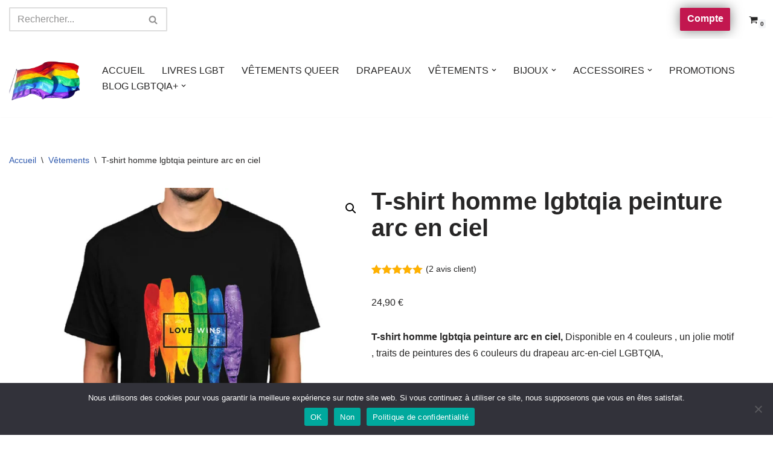

--- FILE ---
content_type: text/html; charset=UTF-8
request_url: https://boutique-lgbtqia.fr/produit/gay-short-sleeve-round-neck-t-shirt/?attribute_couleurs=Noir&attribute_size=M
body_size: 38908
content:
<!DOCTYPE html>
<html lang="fr-FR">

<head>
	
	<meta charset="UTF-8">
	<meta name="viewport" content="width=device-width, initial-scale=1, minimum-scale=1">
	<link rel="profile" href="http://gmpg.org/xfn/11">
		<meta name='robots' content='index, follow, max-image-preview:large, max-snippet:-1, max-video-preview:-1' />
<script>window._wca = window._wca || [];</script>

	<!-- This site is optimized with the Yoast SEO plugin v26.8 - https://yoast.com/product/yoast-seo-wordpress/ -->
	<title>T-shirt homme lgbtqia peinture arc en ciel - Boutique-LGBTQIA</title>
	<meta name="description" content="T-shirt homme lgbtqia peinture arc en ciel - Découvrez les collections de vêtements , bijoux, drapeau et accessoires LGBT et LGBTQIA+ | LIVRAISON GRATUITE" />
	<link rel="canonical" href="https://boutique-lgbtqia.fr/produit/gay-short-sleeve-round-neck-t-shirt/" />
	<meta property="og:locale" content="fr_FR" />
	<meta property="og:type" content="article" />
	<meta property="og:title" content="T-shirt homme lgbtqia peinture arc en ciel - Boutique-LGBTQIA" />
	<meta property="og:description" content="T-shirt homme lgbtqia peinture arc en ciel - Découvrez les collections de vêtements , bijoux, drapeau et accessoires LGBT et LGBTQIA+ | LIVRAISON GRATUITE" />
	<meta property="og:url" content="https://boutique-lgbtqia.fr/produit/gay-short-sleeve-round-neck-t-shirt/" />
	<meta property="og:site_name" content="Boutique-LGBTQIA" />
	<meta property="article:modified_time" content="2024-09-13T08:24:37+00:00" />
	<meta property="og:image" content="https://boutique-lgbtqia.fr/wp-content/uploads/2021/12/1622871097960.jpg" />
	<meta property="og:image:width" content="800" />
	<meta property="og:image:height" content="800" />
	<meta property="og:image:type" content="image/jpeg" />
	<meta name="twitter:card" content="summary_large_image" />
	<meta name="twitter:label1" content="Durée de lecture estimée" />
	<meta name="twitter:data1" content="1 minute" />
	<script type="application/ld+json" class="yoast-schema-graph">{"@context":"https://schema.org","@graph":[{"@type":"WebPage","@id":"https://boutique-lgbtqia.fr/produit/gay-short-sleeve-round-neck-t-shirt/","url":"https://boutique-lgbtqia.fr/produit/gay-short-sleeve-round-neck-t-shirt/","name":"T-shirt homme lgbtqia peinture arc en ciel - Boutique-LGBTQIA","isPartOf":{"@id":"https://boutique-lgbtqia.fr/#website"},"primaryImageOfPage":{"@id":"https://boutique-lgbtqia.fr/produit/gay-short-sleeve-round-neck-t-shirt/#primaryimage"},"image":{"@id":"https://boutique-lgbtqia.fr/produit/gay-short-sleeve-round-neck-t-shirt/#primaryimage"},"thumbnailUrl":"https://i0.wp.com/boutique-lgbtqia.fr/wp-content/uploads/2021/12/1622871097960.jpg?fit=800%2C800&ssl=1","datePublished":"2021-12-28T21:05:39+00:00","dateModified":"2024-09-13T08:24:37+00:00","description":"T-shirt homme lgbtqia peinture arc en ciel - Découvrez les collections de vêtements , bijoux, drapeau et accessoires LGBT et LGBTQIA+ | LIVRAISON GRATUITE","breadcrumb":{"@id":"https://boutique-lgbtqia.fr/produit/gay-short-sleeve-round-neck-t-shirt/#breadcrumb"},"inLanguage":"fr-FR","potentialAction":[{"@type":"ReadAction","target":["https://boutique-lgbtqia.fr/produit/gay-short-sleeve-round-neck-t-shirt/"]}]},{"@type":"ImageObject","inLanguage":"fr-FR","@id":"https://boutique-lgbtqia.fr/produit/gay-short-sleeve-round-neck-t-shirt/#primaryimage","url":"https://i0.wp.com/boutique-lgbtqia.fr/wp-content/uploads/2021/12/1622871097960.jpg?fit=800%2C800&ssl=1","contentUrl":"https://i0.wp.com/boutique-lgbtqia.fr/wp-content/uploads/2021/12/1622871097960.jpg?fit=800%2C800&ssl=1","width":800,"height":800,"caption":"t-shirt homme lgbt arc en ciel"},{"@type":"BreadcrumbList","@id":"https://boutique-lgbtqia.fr/produit/gay-short-sleeve-round-neck-t-shirt/#breadcrumb","itemListElement":[{"@type":"ListItem","position":1,"name":"Accueil","item":"https://boutique-lgbtqia.fr/"},{"@type":"ListItem","position":2,"name":"BOUTIQUE LGBT GAY LESBIENNE","item":"https://boutique-lgbtqia.fr/boutique-lgbt-lgbtqia-gay-lesbienne-2/"},{"@type":"ListItem","position":3,"name":"T-shirt homme lgbtqia peinture arc en ciel"}]},{"@type":"WebSite","@id":"https://boutique-lgbtqia.fr/#website","url":"https://boutique-lgbtqia.fr/","name":"Boutique-LGBTQIA","description":"","publisher":{"@id":"https://boutique-lgbtqia.fr/#organization"},"potentialAction":[{"@type":"SearchAction","target":{"@type":"EntryPoint","urlTemplate":"https://boutique-lgbtqia.fr/?s={search_term_string}"},"query-input":{"@type":"PropertyValueSpecification","valueRequired":true,"valueName":"search_term_string"}}],"inLanguage":"fr-FR"},{"@type":"Organization","@id":"https://boutique-lgbtqia.fr/#organization","name":"Boutique-LGBTQIA","url":"https://boutique-lgbtqia.fr/","logo":{"@type":"ImageObject","inLanguage":"fr-FR","@id":"https://boutique-lgbtqia.fr/#/schema/logo/image/","url":"https://i0.wp.com/boutique-lgbtqia.fr/wp-content/uploads/2023/06/boutique_lgbt-removebg-preview.png?fit=370%2C289&ssl=1","contentUrl":"https://i0.wp.com/boutique-lgbtqia.fr/wp-content/uploads/2023/06/boutique_lgbt-removebg-preview.png?fit=370%2C289&ssl=1","width":370,"height":289,"caption":"Boutique-LGBTQIA"},"image":{"@id":"https://boutique-lgbtqia.fr/#/schema/logo/image/"}}]}</script>
	<!-- / Yoast SEO plugin. -->


<link rel='dns-prefetch' href='//stats.wp.com' />
<link rel='dns-prefetch' href='//widgets.wp.com' />
<link rel='dns-prefetch' href='//s0.wp.com' />
<link rel='dns-prefetch' href='//0.gravatar.com' />
<link rel='dns-prefetch' href='//1.gravatar.com' />
<link rel='dns-prefetch' href='//2.gravatar.com' />
<link rel='dns-prefetch' href='//www.googletagmanager.com' />
<link rel='preconnect' href='//i0.wp.com' />
<link rel='preconnect' href='//c0.wp.com' />
<link rel="alternate" type="application/rss+xml" title="Boutique-LGBTQIA &raquo; Flux" href="https://boutique-lgbtqia.fr/feed/" />
<link rel="alternate" type="application/rss+xml" title="Boutique-LGBTQIA &raquo; Flux des commentaires" href="https://boutique-lgbtqia.fr/comments/feed/" />
<link rel="alternate" type="application/rss+xml" title="Boutique-LGBTQIA &raquo; T-shirt homme lgbtqia peinture arc en ciel Flux des commentaires" href="https://boutique-lgbtqia.fr/produit/gay-short-sleeve-round-neck-t-shirt/feed/" />
<link rel="alternate" title="oEmbed (JSON)" type="application/json+oembed" href="https://boutique-lgbtqia.fr/wp-json/oembed/1.0/embed?url=https%3A%2F%2Fboutique-lgbtqia.fr%2Fproduit%2Fgay-short-sleeve-round-neck-t-shirt%2F" />
<link rel="alternate" title="oEmbed (XML)" type="text/xml+oembed" href="https://boutique-lgbtqia.fr/wp-json/oembed/1.0/embed?url=https%3A%2F%2Fboutique-lgbtqia.fr%2Fproduit%2Fgay-short-sleeve-round-neck-t-shirt%2F&#038;format=xml" />
<style id='wp-img-auto-sizes-contain-inline-css'>
img:is([sizes=auto i],[sizes^="auto," i]){contain-intrinsic-size:3000px 1500px}
/*# sourceURL=wp-img-auto-sizes-contain-inline-css */
</style>
<link rel='stylesheet' id='algori_image_video_slider-cgb-slick-css-css' href='https://boutique-lgbtqia.fr/wp-content/plugins/algori-image-video-slider/dist/slick/slick.css?ver=6.9' media='all' />
<link rel='stylesheet' id='algori_image_video_slider-cgb-slick-theme-css-css' href='https://boutique-lgbtqia.fr/wp-content/plugins/algori-image-video-slider/dist/slick/slick-theme.css?ver=6.9' media='all' />
<link rel='stylesheet' id='jetpack_related-posts-css' href='https://c0.wp.com/p/jetpack/15.4/modules/related-posts/related-posts.css' media='all' />
<style id='wp-emoji-styles-inline-css'>

	img.wp-smiley, img.emoji {
		display: inline !important;
		border: none !important;
		box-shadow: none !important;
		height: 1em !important;
		width: 1em !important;
		margin: 0 0.07em !important;
		vertical-align: -0.1em !important;
		background: none !important;
		padding: 0 !important;
	}
/*# sourceURL=wp-emoji-styles-inline-css */
</style>
<style id='wp-block-library-inline-css'>
:root{--wp-block-synced-color:#7a00df;--wp-block-synced-color--rgb:122,0,223;--wp-bound-block-color:var(--wp-block-synced-color);--wp-editor-canvas-background:#ddd;--wp-admin-theme-color:#007cba;--wp-admin-theme-color--rgb:0,124,186;--wp-admin-theme-color-darker-10:#006ba1;--wp-admin-theme-color-darker-10--rgb:0,107,160.5;--wp-admin-theme-color-darker-20:#005a87;--wp-admin-theme-color-darker-20--rgb:0,90,135;--wp-admin-border-width-focus:2px}@media (min-resolution:192dpi){:root{--wp-admin-border-width-focus:1.5px}}.wp-element-button{cursor:pointer}:root .has-very-light-gray-background-color{background-color:#eee}:root .has-very-dark-gray-background-color{background-color:#313131}:root .has-very-light-gray-color{color:#eee}:root .has-very-dark-gray-color{color:#313131}:root .has-vivid-green-cyan-to-vivid-cyan-blue-gradient-background{background:linear-gradient(135deg,#00d084,#0693e3)}:root .has-purple-crush-gradient-background{background:linear-gradient(135deg,#34e2e4,#4721fb 50%,#ab1dfe)}:root .has-hazy-dawn-gradient-background{background:linear-gradient(135deg,#faaca8,#dad0ec)}:root .has-subdued-olive-gradient-background{background:linear-gradient(135deg,#fafae1,#67a671)}:root .has-atomic-cream-gradient-background{background:linear-gradient(135deg,#fdd79a,#004a59)}:root .has-nightshade-gradient-background{background:linear-gradient(135deg,#330968,#31cdcf)}:root .has-midnight-gradient-background{background:linear-gradient(135deg,#020381,#2874fc)}:root{--wp--preset--font-size--normal:16px;--wp--preset--font-size--huge:42px}.has-regular-font-size{font-size:1em}.has-larger-font-size{font-size:2.625em}.has-normal-font-size{font-size:var(--wp--preset--font-size--normal)}.has-huge-font-size{font-size:var(--wp--preset--font-size--huge)}.has-text-align-center{text-align:center}.has-text-align-left{text-align:left}.has-text-align-right{text-align:right}.has-fit-text{white-space:nowrap!important}#end-resizable-editor-section{display:none}.aligncenter{clear:both}.items-justified-left{justify-content:flex-start}.items-justified-center{justify-content:center}.items-justified-right{justify-content:flex-end}.items-justified-space-between{justify-content:space-between}.screen-reader-text{border:0;clip-path:inset(50%);height:1px;margin:-1px;overflow:hidden;padding:0;position:absolute;width:1px;word-wrap:normal!important}.screen-reader-text:focus{background-color:#ddd;clip-path:none;color:#444;display:block;font-size:1em;height:auto;left:5px;line-height:normal;padding:15px 23px 14px;text-decoration:none;top:5px;width:auto;z-index:100000}html :where(.has-border-color){border-style:solid}html :where([style*=border-top-color]){border-top-style:solid}html :where([style*=border-right-color]){border-right-style:solid}html :where([style*=border-bottom-color]){border-bottom-style:solid}html :where([style*=border-left-color]){border-left-style:solid}html :where([style*=border-width]){border-style:solid}html :where([style*=border-top-width]){border-top-style:solid}html :where([style*=border-right-width]){border-right-style:solid}html :where([style*=border-bottom-width]){border-bottom-style:solid}html :where([style*=border-left-width]){border-left-style:solid}html :where(img[class*=wp-image-]){height:auto;max-width:100%}:where(figure){margin:0 0 1em}html :where(.is-position-sticky){--wp-admin--admin-bar--position-offset:var(--wp-admin--admin-bar--height,0px)}@media screen and (max-width:600px){html :where(.is-position-sticky){--wp-admin--admin-bar--position-offset:0px}}

/*# sourceURL=wp-block-library-inline-css */
</style><style id='wp-block-heading-inline-css'>
h1:where(.wp-block-heading).has-background,h2:where(.wp-block-heading).has-background,h3:where(.wp-block-heading).has-background,h4:where(.wp-block-heading).has-background,h5:where(.wp-block-heading).has-background,h6:where(.wp-block-heading).has-background{padding:1.25em 2.375em}h1.has-text-align-left[style*=writing-mode]:where([style*=vertical-lr]),h1.has-text-align-right[style*=writing-mode]:where([style*=vertical-rl]),h2.has-text-align-left[style*=writing-mode]:where([style*=vertical-lr]),h2.has-text-align-right[style*=writing-mode]:where([style*=vertical-rl]),h3.has-text-align-left[style*=writing-mode]:where([style*=vertical-lr]),h3.has-text-align-right[style*=writing-mode]:where([style*=vertical-rl]),h4.has-text-align-left[style*=writing-mode]:where([style*=vertical-lr]),h4.has-text-align-right[style*=writing-mode]:where([style*=vertical-rl]),h5.has-text-align-left[style*=writing-mode]:where([style*=vertical-lr]),h5.has-text-align-right[style*=writing-mode]:where([style*=vertical-rl]),h6.has-text-align-left[style*=writing-mode]:where([style*=vertical-lr]),h6.has-text-align-right[style*=writing-mode]:where([style*=vertical-rl]){rotate:180deg}
/*# sourceURL=https://c0.wp.com/c/6.9/wp-includes/blocks/heading/style.min.css */
</style>
<style id='wp-block-paragraph-inline-css'>
.is-small-text{font-size:.875em}.is-regular-text{font-size:1em}.is-large-text{font-size:2.25em}.is-larger-text{font-size:3em}.has-drop-cap:not(:focus):first-letter{float:left;font-size:8.4em;font-style:normal;font-weight:100;line-height:.68;margin:.05em .1em 0 0;text-transform:uppercase}body.rtl .has-drop-cap:not(:focus):first-letter{float:none;margin-left:.1em}p.has-drop-cap.has-background{overflow:hidden}:root :where(p.has-background){padding:1.25em 2.375em}:where(p.has-text-color:not(.has-link-color)) a{color:inherit}p.has-text-align-left[style*="writing-mode:vertical-lr"],p.has-text-align-right[style*="writing-mode:vertical-rl"]{rotate:180deg}
/*# sourceURL=https://c0.wp.com/c/6.9/wp-includes/blocks/paragraph/style.min.css */
</style>
<style id='wp-block-quote-inline-css'>
.wp-block-quote{box-sizing:border-box;overflow-wrap:break-word}.wp-block-quote.is-large:where(:not(.is-style-plain)),.wp-block-quote.is-style-large:where(:not(.is-style-plain)){margin-bottom:1em;padding:0 1em}.wp-block-quote.is-large:where(:not(.is-style-plain)) p,.wp-block-quote.is-style-large:where(:not(.is-style-plain)) p{font-size:1.5em;font-style:italic;line-height:1.6}.wp-block-quote.is-large:where(:not(.is-style-plain)) cite,.wp-block-quote.is-large:where(:not(.is-style-plain)) footer,.wp-block-quote.is-style-large:where(:not(.is-style-plain)) cite,.wp-block-quote.is-style-large:where(:not(.is-style-plain)) footer{font-size:1.125em;text-align:right}.wp-block-quote>cite{display:block}
/*# sourceURL=https://c0.wp.com/c/6.9/wp-includes/blocks/quote/style.min.css */
</style>
<style id='global-styles-inline-css'>
:root{--wp--preset--aspect-ratio--square: 1;--wp--preset--aspect-ratio--4-3: 4/3;--wp--preset--aspect-ratio--3-4: 3/4;--wp--preset--aspect-ratio--3-2: 3/2;--wp--preset--aspect-ratio--2-3: 2/3;--wp--preset--aspect-ratio--16-9: 16/9;--wp--preset--aspect-ratio--9-16: 9/16;--wp--preset--color--black: #000000;--wp--preset--color--cyan-bluish-gray: #abb8c3;--wp--preset--color--white: #ffffff;--wp--preset--color--pale-pink: #f78da7;--wp--preset--color--vivid-red: #cf2e2e;--wp--preset--color--luminous-vivid-orange: #ff6900;--wp--preset--color--luminous-vivid-amber: #fcb900;--wp--preset--color--light-green-cyan: #7bdcb5;--wp--preset--color--vivid-green-cyan: #00d084;--wp--preset--color--pale-cyan-blue: #8ed1fc;--wp--preset--color--vivid-cyan-blue: #0693e3;--wp--preset--color--vivid-purple: #9b51e0;--wp--preset--color--neve-link-color: var(--nv-primary-accent);--wp--preset--color--neve-link-hover-color: var(--nv-secondary-accent);--wp--preset--color--nv-site-bg: var(--nv-site-bg);--wp--preset--color--nv-light-bg: var(--nv-light-bg);--wp--preset--color--nv-dark-bg: var(--nv-dark-bg);--wp--preset--color--neve-text-color: var(--nv-text-color);--wp--preset--color--nv-text-dark-bg: var(--nv-text-dark-bg);--wp--preset--color--nv-c-1: var(--nv-c-1);--wp--preset--color--nv-c-2: var(--nv-c-2);--wp--preset--gradient--vivid-cyan-blue-to-vivid-purple: linear-gradient(135deg,rgb(6,147,227) 0%,rgb(155,81,224) 100%);--wp--preset--gradient--light-green-cyan-to-vivid-green-cyan: linear-gradient(135deg,rgb(122,220,180) 0%,rgb(0,208,130) 100%);--wp--preset--gradient--luminous-vivid-amber-to-luminous-vivid-orange: linear-gradient(135deg,rgb(252,185,0) 0%,rgb(255,105,0) 100%);--wp--preset--gradient--luminous-vivid-orange-to-vivid-red: linear-gradient(135deg,rgb(255,105,0) 0%,rgb(207,46,46) 100%);--wp--preset--gradient--very-light-gray-to-cyan-bluish-gray: linear-gradient(135deg,rgb(238,238,238) 0%,rgb(169,184,195) 100%);--wp--preset--gradient--cool-to-warm-spectrum: linear-gradient(135deg,rgb(74,234,220) 0%,rgb(151,120,209) 20%,rgb(207,42,186) 40%,rgb(238,44,130) 60%,rgb(251,105,98) 80%,rgb(254,248,76) 100%);--wp--preset--gradient--blush-light-purple: linear-gradient(135deg,rgb(255,206,236) 0%,rgb(152,150,240) 100%);--wp--preset--gradient--blush-bordeaux: linear-gradient(135deg,rgb(254,205,165) 0%,rgb(254,45,45) 50%,rgb(107,0,62) 100%);--wp--preset--gradient--luminous-dusk: linear-gradient(135deg,rgb(255,203,112) 0%,rgb(199,81,192) 50%,rgb(65,88,208) 100%);--wp--preset--gradient--pale-ocean: linear-gradient(135deg,rgb(255,245,203) 0%,rgb(182,227,212) 50%,rgb(51,167,181) 100%);--wp--preset--gradient--electric-grass: linear-gradient(135deg,rgb(202,248,128) 0%,rgb(113,206,126) 100%);--wp--preset--gradient--midnight: linear-gradient(135deg,rgb(2,3,129) 0%,rgb(40,116,252) 100%);--wp--preset--font-size--small: 13px;--wp--preset--font-size--medium: 20px;--wp--preset--font-size--large: 36px;--wp--preset--font-size--x-large: 42px;--wp--preset--spacing--20: 0.44rem;--wp--preset--spacing--30: 0.67rem;--wp--preset--spacing--40: 1rem;--wp--preset--spacing--50: 1.5rem;--wp--preset--spacing--60: 2.25rem;--wp--preset--spacing--70: 3.38rem;--wp--preset--spacing--80: 5.06rem;--wp--preset--shadow--natural: 6px 6px 9px rgba(0, 0, 0, 0.2);--wp--preset--shadow--deep: 12px 12px 50px rgba(0, 0, 0, 0.4);--wp--preset--shadow--sharp: 6px 6px 0px rgba(0, 0, 0, 0.2);--wp--preset--shadow--outlined: 6px 6px 0px -3px rgb(255, 255, 255), 6px 6px rgb(0, 0, 0);--wp--preset--shadow--crisp: 6px 6px 0px rgb(0, 0, 0);}:where(.is-layout-flex){gap: 0.5em;}:where(.is-layout-grid){gap: 0.5em;}body .is-layout-flex{display: flex;}.is-layout-flex{flex-wrap: wrap;align-items: center;}.is-layout-flex > :is(*, div){margin: 0;}body .is-layout-grid{display: grid;}.is-layout-grid > :is(*, div){margin: 0;}:where(.wp-block-columns.is-layout-flex){gap: 2em;}:where(.wp-block-columns.is-layout-grid){gap: 2em;}:where(.wp-block-post-template.is-layout-flex){gap: 1.25em;}:where(.wp-block-post-template.is-layout-grid){gap: 1.25em;}.has-black-color{color: var(--wp--preset--color--black) !important;}.has-cyan-bluish-gray-color{color: var(--wp--preset--color--cyan-bluish-gray) !important;}.has-white-color{color: var(--wp--preset--color--white) !important;}.has-pale-pink-color{color: var(--wp--preset--color--pale-pink) !important;}.has-vivid-red-color{color: var(--wp--preset--color--vivid-red) !important;}.has-luminous-vivid-orange-color{color: var(--wp--preset--color--luminous-vivid-orange) !important;}.has-luminous-vivid-amber-color{color: var(--wp--preset--color--luminous-vivid-amber) !important;}.has-light-green-cyan-color{color: var(--wp--preset--color--light-green-cyan) !important;}.has-vivid-green-cyan-color{color: var(--wp--preset--color--vivid-green-cyan) !important;}.has-pale-cyan-blue-color{color: var(--wp--preset--color--pale-cyan-blue) !important;}.has-vivid-cyan-blue-color{color: var(--wp--preset--color--vivid-cyan-blue) !important;}.has-vivid-purple-color{color: var(--wp--preset--color--vivid-purple) !important;}.has-neve-link-color-color{color: var(--wp--preset--color--neve-link-color) !important;}.has-neve-link-hover-color-color{color: var(--wp--preset--color--neve-link-hover-color) !important;}.has-nv-site-bg-color{color: var(--wp--preset--color--nv-site-bg) !important;}.has-nv-light-bg-color{color: var(--wp--preset--color--nv-light-bg) !important;}.has-nv-dark-bg-color{color: var(--wp--preset--color--nv-dark-bg) !important;}.has-neve-text-color-color{color: var(--wp--preset--color--neve-text-color) !important;}.has-nv-text-dark-bg-color{color: var(--wp--preset--color--nv-text-dark-bg) !important;}.has-nv-c-1-color{color: var(--wp--preset--color--nv-c-1) !important;}.has-nv-c-2-color{color: var(--wp--preset--color--nv-c-2) !important;}.has-black-background-color{background-color: var(--wp--preset--color--black) !important;}.has-cyan-bluish-gray-background-color{background-color: var(--wp--preset--color--cyan-bluish-gray) !important;}.has-white-background-color{background-color: var(--wp--preset--color--white) !important;}.has-pale-pink-background-color{background-color: var(--wp--preset--color--pale-pink) !important;}.has-vivid-red-background-color{background-color: var(--wp--preset--color--vivid-red) !important;}.has-luminous-vivid-orange-background-color{background-color: var(--wp--preset--color--luminous-vivid-orange) !important;}.has-luminous-vivid-amber-background-color{background-color: var(--wp--preset--color--luminous-vivid-amber) !important;}.has-light-green-cyan-background-color{background-color: var(--wp--preset--color--light-green-cyan) !important;}.has-vivid-green-cyan-background-color{background-color: var(--wp--preset--color--vivid-green-cyan) !important;}.has-pale-cyan-blue-background-color{background-color: var(--wp--preset--color--pale-cyan-blue) !important;}.has-vivid-cyan-blue-background-color{background-color: var(--wp--preset--color--vivid-cyan-blue) !important;}.has-vivid-purple-background-color{background-color: var(--wp--preset--color--vivid-purple) !important;}.has-neve-link-color-background-color{background-color: var(--wp--preset--color--neve-link-color) !important;}.has-neve-link-hover-color-background-color{background-color: var(--wp--preset--color--neve-link-hover-color) !important;}.has-nv-site-bg-background-color{background-color: var(--wp--preset--color--nv-site-bg) !important;}.has-nv-light-bg-background-color{background-color: var(--wp--preset--color--nv-light-bg) !important;}.has-nv-dark-bg-background-color{background-color: var(--wp--preset--color--nv-dark-bg) !important;}.has-neve-text-color-background-color{background-color: var(--wp--preset--color--neve-text-color) !important;}.has-nv-text-dark-bg-background-color{background-color: var(--wp--preset--color--nv-text-dark-bg) !important;}.has-nv-c-1-background-color{background-color: var(--wp--preset--color--nv-c-1) !important;}.has-nv-c-2-background-color{background-color: var(--wp--preset--color--nv-c-2) !important;}.has-black-border-color{border-color: var(--wp--preset--color--black) !important;}.has-cyan-bluish-gray-border-color{border-color: var(--wp--preset--color--cyan-bluish-gray) !important;}.has-white-border-color{border-color: var(--wp--preset--color--white) !important;}.has-pale-pink-border-color{border-color: var(--wp--preset--color--pale-pink) !important;}.has-vivid-red-border-color{border-color: var(--wp--preset--color--vivid-red) !important;}.has-luminous-vivid-orange-border-color{border-color: var(--wp--preset--color--luminous-vivid-orange) !important;}.has-luminous-vivid-amber-border-color{border-color: var(--wp--preset--color--luminous-vivid-amber) !important;}.has-light-green-cyan-border-color{border-color: var(--wp--preset--color--light-green-cyan) !important;}.has-vivid-green-cyan-border-color{border-color: var(--wp--preset--color--vivid-green-cyan) !important;}.has-pale-cyan-blue-border-color{border-color: var(--wp--preset--color--pale-cyan-blue) !important;}.has-vivid-cyan-blue-border-color{border-color: var(--wp--preset--color--vivid-cyan-blue) !important;}.has-vivid-purple-border-color{border-color: var(--wp--preset--color--vivid-purple) !important;}.has-neve-link-color-border-color{border-color: var(--wp--preset--color--neve-link-color) !important;}.has-neve-link-hover-color-border-color{border-color: var(--wp--preset--color--neve-link-hover-color) !important;}.has-nv-site-bg-border-color{border-color: var(--wp--preset--color--nv-site-bg) !important;}.has-nv-light-bg-border-color{border-color: var(--wp--preset--color--nv-light-bg) !important;}.has-nv-dark-bg-border-color{border-color: var(--wp--preset--color--nv-dark-bg) !important;}.has-neve-text-color-border-color{border-color: var(--wp--preset--color--neve-text-color) !important;}.has-nv-text-dark-bg-border-color{border-color: var(--wp--preset--color--nv-text-dark-bg) !important;}.has-nv-c-1-border-color{border-color: var(--wp--preset--color--nv-c-1) !important;}.has-nv-c-2-border-color{border-color: var(--wp--preset--color--nv-c-2) !important;}.has-vivid-cyan-blue-to-vivid-purple-gradient-background{background: var(--wp--preset--gradient--vivid-cyan-blue-to-vivid-purple) !important;}.has-light-green-cyan-to-vivid-green-cyan-gradient-background{background: var(--wp--preset--gradient--light-green-cyan-to-vivid-green-cyan) !important;}.has-luminous-vivid-amber-to-luminous-vivid-orange-gradient-background{background: var(--wp--preset--gradient--luminous-vivid-amber-to-luminous-vivid-orange) !important;}.has-luminous-vivid-orange-to-vivid-red-gradient-background{background: var(--wp--preset--gradient--luminous-vivid-orange-to-vivid-red) !important;}.has-very-light-gray-to-cyan-bluish-gray-gradient-background{background: var(--wp--preset--gradient--very-light-gray-to-cyan-bluish-gray) !important;}.has-cool-to-warm-spectrum-gradient-background{background: var(--wp--preset--gradient--cool-to-warm-spectrum) !important;}.has-blush-light-purple-gradient-background{background: var(--wp--preset--gradient--blush-light-purple) !important;}.has-blush-bordeaux-gradient-background{background: var(--wp--preset--gradient--blush-bordeaux) !important;}.has-luminous-dusk-gradient-background{background: var(--wp--preset--gradient--luminous-dusk) !important;}.has-pale-ocean-gradient-background{background: var(--wp--preset--gradient--pale-ocean) !important;}.has-electric-grass-gradient-background{background: var(--wp--preset--gradient--electric-grass) !important;}.has-midnight-gradient-background{background: var(--wp--preset--gradient--midnight) !important;}.has-small-font-size{font-size: var(--wp--preset--font-size--small) !important;}.has-medium-font-size{font-size: var(--wp--preset--font-size--medium) !important;}.has-large-font-size{font-size: var(--wp--preset--font-size--large) !important;}.has-x-large-font-size{font-size: var(--wp--preset--font-size--x-large) !important;}
/*# sourceURL=global-styles-inline-css */
</style>

<style id='classic-theme-styles-inline-css'>
/*! This file is auto-generated */
.wp-block-button__link{color:#fff;background-color:#32373c;border-radius:9999px;box-shadow:none;text-decoration:none;padding:calc(.667em + 2px) calc(1.333em + 2px);font-size:1.125em}.wp-block-file__button{background:#32373c;color:#fff;text-decoration:none}
/*# sourceURL=/wp-includes/css/classic-themes.min.css */
</style>
<link rel='stylesheet' id='inf-font-awesome-css' href='https://boutique-lgbtqia.fr/wp-content/plugins/blog-designer-pack/assets/css/font-awesome.min.css?ver=4.0.8' media='all' />
<link rel='stylesheet' id='owl-carousel-css' href='https://boutique-lgbtqia.fr/wp-content/plugins/blog-designer-pack/assets/css/owl.carousel.min.css?ver=4.0.8' media='all' />
<link rel='stylesheet' id='bdpp-public-style-css' href='https://boutique-lgbtqia.fr/wp-content/plugins/blog-designer-pack/assets/css/bdpp-public.min.css?ver=4.0.8' media='all' />
<link rel='stylesheet' id='cookie-notice-front-css' href='https://boutique-lgbtqia.fr/wp-content/plugins/cookie-notice/css/front.min.css?ver=2.5.11' media='all' />
<link rel='stylesheet' id='kk-star-ratings-css' href='https://boutique-lgbtqia.fr/wp-content/plugins/kk-star-ratings/src/core/public/css/kk-star-ratings.min.css?ver=5.4.10.3' media='all' />
<link rel='stylesheet' id='animate-css-css' href='https://boutique-lgbtqia.fr/wp-content/plugins/salert//assets/backend/css/animate.css?ver=1.3.0' media='all' />
<link rel='stylesheet' id='salert-main-css-css' href='https://boutique-lgbtqia.fr/wp-content/plugins/salert//assets/frontend/css/style.css?ver=6.9' media='all' />
<style id='salert-main-css-inline-css'>
#salertWrapper .popup_template{
                        background-color:#fff;
                        
              border:2px solid #e0e0e0;
              border-width:2px;
              border-radius:0px;
          
                   }
                   #salertWrapper .popup_position{
                        width:350px;
                   }

                  
                  #salertWrapper .popup_position .salert-content-wrap{
                    color:#000;
                    font-size:17px;
                    text-transform:uppercase;
                  }
                  #salertWrapper .popup_position img{
                    float: ;
                  }
                  #salertWrapper .popup-item{
    				padding:10px;
  			      }
			      @media (max-width: 767px){ 
                     #salertWrapper { display: block;} 
                  }
                   
    #salertWrapper .popup_template {
        -webkit-box-shadow: 3px 5px 10px 1px rgba(0, 0, 0, 0.38);
        box-shadow: 3px 5px 10px 1px rgba(0, 0, 0, 0.38);
    }
  
/*# sourceURL=salert-main-css-inline-css */
</style>
<link rel='stylesheet' id='photoswipe-css' href='https://c0.wp.com/p/woocommerce/10.4.3/assets/css/photoswipe/photoswipe.min.css' media='all' />
<link rel='stylesheet' id='photoswipe-default-skin-css' href='https://c0.wp.com/p/woocommerce/10.4.3/assets/css/photoswipe/default-skin/default-skin.min.css' media='all' />
<link rel='stylesheet' id='woocommerce-layout-css' href='https://c0.wp.com/p/woocommerce/10.4.3/assets/css/woocommerce-layout.css' media='all' />
<style id='woocommerce-layout-inline-css'>

	.infinite-scroll .woocommerce-pagination {
		display: none;
	}
/*# sourceURL=woocommerce-layout-inline-css */
</style>
<link rel='stylesheet' id='woocommerce-smallscreen-css' href='https://c0.wp.com/p/woocommerce/10.4.3/assets/css/woocommerce-smallscreen.css' media='only screen and (max-width: 768px)' />
<link rel='stylesheet' id='woocommerce-general-css' href='https://c0.wp.com/p/woocommerce/10.4.3/assets/css/woocommerce.css' media='all' />
<style id='woocommerce-inline-inline-css'>
.woocommerce form .form-row .required { visibility: visible; }
/*# sourceURL=woocommerce-inline-inline-css */
</style>
<link rel='stylesheet' id='neve-woocommerce-css' href='https://boutique-lgbtqia.fr/wp-content/themes/neve/assets/css/woocommerce.min.css?ver=4.2.2' media='all' />
<link rel='stylesheet' id='neve-style-css' href='https://boutique-lgbtqia.fr/wp-content/themes/neve/style-main-new.min.css?ver=4.2.2' media='all' />
<style id='neve-style-inline-css'>
.is-menu-sidebar .header-menu-sidebar { visibility: visible; }.is-menu-sidebar.menu_sidebar_slide_left .header-menu-sidebar { transform: translate3d(0, 0, 0); left: 0; }.is-menu-sidebar.menu_sidebar_slide_right .header-menu-sidebar { transform: translate3d(0, 0, 0); right: 0; }.is-menu-sidebar.menu_sidebar_pull_right .header-menu-sidebar, .is-menu-sidebar.menu_sidebar_pull_left .header-menu-sidebar { transform: translateX(0); }.is-menu-sidebar.menu_sidebar_dropdown .header-menu-sidebar { height: auto; }.is-menu-sidebar.menu_sidebar_dropdown .header-menu-sidebar-inner { max-height: 400px; padding: 20px 0; }.is-menu-sidebar.menu_sidebar_full_canvas .header-menu-sidebar { opacity: 1; }.header-menu-sidebar .menu-item-nav-search:not(.floating) { pointer-events: none; }.header-menu-sidebar .menu-item-nav-search .is-menu-sidebar { pointer-events: unset; }@media screen and (max-width: 960px) { .builder-item.cr .item--inner { --textalign: center; --justify: center; } }

			.nv-ft-post {
				margin-top:60px
			}
			.nv-ft-post .nv-ft-wrap:not(.layout-covers){
				background:var(--nv-light-bg);
			}
			.nv-ft-post h2{
				font-size:calc( var(--fontsize, var(--h2fontsize)) * 1.3)
			}
			.nv-ft-post .nv-meta-list{
				display:block
			}
			.nv-ft-post .non-grid-content{
				padding:32px
			}
			.nv-ft-post .wp-post-image{
				position:absolute;
				object-fit:cover;
				width:100%;
				height:100%
			}
			.nv-ft-post:not(.layout-covers) .nv-post-thumbnail-wrap{
				margin:0;
				position:relative;
				min-height:320px
			}
			
.nv-meta-list li.meta:not(:last-child):after { content:"/" }.nv-meta-list .no-mobile{
			display:none;
		}.nv-meta-list li.last::after{
			content: ""!important;
		}@media (min-width: 769px) {
			.nv-meta-list .no-mobile {
				display: inline-block;
			}
			.nv-meta-list li.last:not(:last-child)::after {
		 		content: "/" !important;
			}
		}
.header .builder-item [class*="button_base"] .button {box-shadow: var(--primarybtnshadow, none);} .header .builder-item [class*="button_base"] .button:hover {box-shadow: var(--primarybtnhovershadow, none);}
 :root{ --container: 748px;--postwidth:100%; --primarybtnbg: var(--nv-primary-accent); --primarybtnhoverbg: var(--nv-primary-accent); --primarybtncolor: #fff; --secondarybtncolor: var(--nv-primary-accent); --primarybtnhovercolor: #fff; --secondarybtnhovercolor: var(--nv-primary-accent);--primarybtnborderradius:3px;--secondarybtnborderradius:3px;--secondarybtnborderwidth:3px;--btnpadding:13px 15px;--primarybtnpadding:13px 15px;--secondarybtnpadding:calc(13px - 3px) calc(15px - 3px); --bodyfontfamily: Arial,Helvetica,sans-serif; --bodyfontsize: 15px; --bodylineheight: 1.6; --bodyletterspacing: 0px; --bodyfontweight: 400; --h1fontsize: 36px; --h1fontweight: 700; --h1lineheight: 1.2; --h1letterspacing: 0px; --h1texttransform: none; --h2fontsize: 28px; --h2fontweight: 700; --h2lineheight: 1.3; --h2letterspacing: 0px; --h2texttransform: none; --h3fontsize: 24px; --h3fontweight: 700; --h3lineheight: 1.4; --h3letterspacing: 0px; --h3texttransform: none; --h4fontsize: 20px; --h4fontweight: 700; --h4lineheight: 1.6; --h4letterspacing: 0px; --h4texttransform: none; --h5fontsize: 16px; --h5fontweight: 700; --h5lineheight: 1.6; --h5letterspacing: 0px; --h5texttransform: none; --h6fontsize: 14px; --h6fontweight: 700; --h6lineheight: 1.6; --h6letterspacing: 0px; --h6texttransform: none;--formfieldborderwidth:2px;--formfieldborderradius:3px; --formfieldbgcolor: var(--nv-site-bg); --formfieldbordercolor: #dddddd; --formfieldcolor: var(--nv-text-color);--formfieldpadding:10px 12px; } .nv-index-posts{ --borderradius:0px; } .has-neve-button-color-color{ color: var(--nv-primary-accent)!important; } .has-neve-button-color-background-color{ background-color: var(--nv-primary-accent)!important; } .single-post-container .alignfull > [class*="__inner-container"], .single-post-container .alignwide > [class*="__inner-container"]{ max-width:718px } .single-product .alignfull > [class*="__inner-container"], .single-product .alignwide > [class*="__inner-container"]{ max-width:718px } .nv-meta-list{ --avatarsize: 20px; } .single .nv-meta-list{ --avatarsize: 20px; } .nv-is-boxed.nv-comments-wrap{ --padding:20px; } .nv-is-boxed.comment-respond{ --padding:20px; } .single:not(.single-product), .page{ --c-vspace:0 0 0 0;; } .scroll-to-top{ --color: var(--nv-text-dark-bg);--padding:8px 10px; --borderradius: 3px; --bgcolor: var(--nv-primary-accent); --hovercolor: var(--nv-text-dark-bg); --hoverbgcolor: var(--nv-primary-accent);--size:16px; } .global-styled{ --bgcolor: var(--nv-site-bg); } .header-top{ --rowbcolor: var(--nv-light-bg); --color: var(--nv-text-color); --bgcolor: var(--nv-site-bg); } .header-main{ --rowbcolor: var(--nv-light-bg); --color: var(--nv-text-color); --bgcolor: var(--nv-site-bg); } .header-bottom{ --rowbcolor: var(--nv-light-bg); --color: var(--nv-text-color); --bgcolor: var(--nv-site-bg); } .header-menu-sidebar-bg{ --justify: flex-start; --textalign: left;--flexg: 1;--wrapdropdownwidth: auto; --color: var(--nv-text-color); --bgcolor: var(--nv-site-bg); } .header-menu-sidebar{ width: 360px; } .builder-item--logo{ --maxwidth: 120px; --fs: 24px;--padding:10px 0;--margin:0; --textalign: left;--justify: flex-start; } .builder-item--nav-icon,.header-menu-sidebar .close-sidebar-panel .navbar-toggle{ --borderradius:0; } .builder-item--nav-icon{ --label-margin:0 5px 0 0;;--padding:10px 15px;--margin:0; } .builder-item--primary-menu{ --hovercolor: var(--nv-secondary-accent); --hovertextcolor: var(--nv-text-color); --activecolor: var(--nv-primary-accent); --spacing: 20px; --height: 25px;--padding:0;--margin:0; --fontsize: 1em; --lineheight: 1.6; --letterspacing: 0px; --fontweight: 500; --texttransform: none; --iconsize: 1em; } .hfg-is-group.has-primary-menu .inherit-ff{ --inheritedfw: 500; } .builder-item--button_base{ --primarybtnbg: var(--nv-c-1); --primarybtncolor: #fff; --primarybtnhoverbg: var(--nv-primary-accent); --primarybtnhovercolor: #fff;--primarybtnborderradius:2px;--primarybtnshadow:0px 0px 20px rgba(0,0,0,0.5);;--primarybtnhovershadow:none;--padding:8px 12px;--margin:0; } .builder-item--header_search{ --height: 40px;--formfieldborderwidth:2px;--formfieldborderradius:2px;--padding:0;--margin:0; } .builder-item--header_cart_icon{ --iconsize: 15px; --labelsize: 15px;--padding:0 10px;--margin:0; } .footer-top-inner .row{ grid-template-columns:1fr 1fr 1fr; --valign: flex-start; } .footer-top{ --rowbcolor: var(--nv-light-bg); --color: var(--nv-text-color); --bgcolor: var(--nv-site-bg); } .footer-main-inner .row{ grid-template-columns:1fr 1fr 1fr; --valign: flex-start; } .footer-main{ --rowbcolor: var(--nv-light-bg); --color: var(--nv-text-color); --bgcolor: var(--nv-site-bg); } .footer-bottom-inner .row{ grid-template-columns:1fr 1fr 1fr; --valign: flex-start; } .footer-bottom{ --rowbcolor: var(--nv-light-bg); --color: var(--nv-text-dark-bg); --bgcolor: var(--nv-dark-bg); } .builder-item--footer-one-widgets{ --padding:0;--margin:0; --textalign: left;--justify: flex-start; } .builder-item--footer-two-widgets{ --padding:0;--margin:0; --textalign: left;--justify: flex-start; } .builder-item--footer-three-widgets{ --padding:0;--margin:0; --textalign: left;--justify: flex-start; } @media(min-width: 576px){ :root{ --container: 992px;--postwidth:50%;--btnpadding:13px 15px;--primarybtnpadding:13px 15px;--secondarybtnpadding:calc(13px - 3px) calc(15px - 3px); --bodyfontsize: 16px; --bodylineheight: 1.6; --bodyletterspacing: 0px; --h1fontsize: 38px; --h1lineheight: 1.2; --h1letterspacing: 0px; --h2fontsize: 30px; --h2lineheight: 1.2; --h2letterspacing: 0px; --h3fontsize: 26px; --h3lineheight: 1.4; --h3letterspacing: 0px; --h4fontsize: 22px; --h4lineheight: 1.5; --h4letterspacing: 0px; --h5fontsize: 18px; --h5lineheight: 1.6; --h5letterspacing: 0px; --h6fontsize: 14px; --h6lineheight: 1.6; --h6letterspacing: 0px; } .single-post-container .alignfull > [class*="__inner-container"], .single-post-container .alignwide > [class*="__inner-container"]{ max-width:962px } .single-product .alignfull > [class*="__inner-container"], .single-product .alignwide > [class*="__inner-container"]{ max-width:962px } .nv-meta-list{ --avatarsize: 20px; } .single .nv-meta-list{ --avatarsize: 20px; } .nv-is-boxed.nv-comments-wrap{ --padding:30px; } .nv-is-boxed.comment-respond{ --padding:30px; } .single:not(.single-product), .page{ --c-vspace:0 0 0 0;; } .scroll-to-top{ --padding:8px 10px;--size:16px; } .header-menu-sidebar-bg{ --justify: flex-start; --textalign: left;--flexg: 1;--wrapdropdownwidth: auto; } .header-menu-sidebar{ width: 360px; } .builder-item--logo{ --maxwidth: 120px; --fs: 24px;--padding:10px 0;--margin:0; --textalign: left;--justify: flex-start; } .builder-item--nav-icon{ --label-margin:0 5px 0 0;;--padding:10px 15px;--margin:0; } .builder-item--primary-menu{ --spacing: 20px; --height: 25px;--padding:0;--margin:0; --fontsize: 1em; --lineheight: 1.6; --letterspacing: 0px; --iconsize: 1em; } .builder-item--button_base{ --padding:8px 12px;--margin:0; } .builder-item--header_search{ --height: 40px;--formfieldborderwidth:2px;--formfieldborderradius:2px;--padding:0;--margin:0; } .builder-item--header_cart_icon{ --padding:0 10px;--margin:0; } .builder-item--footer-one-widgets{ --padding:0;--margin:0; --textalign: left;--justify: flex-start; } .builder-item--footer-two-widgets{ --padding:0;--margin:0; --textalign: left;--justify: flex-start; } .builder-item--footer-three-widgets{ --padding:0;--margin:0; --textalign: left;--justify: flex-start; } }@media(min-width: 960px){ :root{ --container: 1924px;--postwidth:33.333333333333%;--btnpadding:13px 15px;--primarybtnpadding:13px 15px;--secondarybtnpadding:calc(13px - 3px) calc(15px - 3px); --bodyfontsize: 16px; --bodylineheight: 1.7; --bodyletterspacing: 0px; --h1fontsize: 40px; --h1lineheight: 1.1; --h1letterspacing: 0px; --h2fontsize: 32px; --h2lineheight: 1.2; --h2letterspacing: 0px; --h3fontsize: 28px; --h3lineheight: 1.4; --h3letterspacing: 0px; --h4fontsize: 24px; --h4lineheight: 1.5; --h4letterspacing: 0px; --h5fontsize: 20px; --h5lineheight: 1.6; --h5letterspacing: 0px; --h6fontsize: 16px; --h6lineheight: 1.6; --h6letterspacing: 0px; } body:not(.single):not(.archive):not(.blog):not(.search):not(.error404) .neve-main > .container .col, body.post-type-archive-course .neve-main > .container .col, body.post-type-archive-llms_membership .neve-main > .container .col{ max-width: 100%; } body:not(.single):not(.archive):not(.blog):not(.search):not(.error404) .nv-sidebar-wrap, body.post-type-archive-course .nv-sidebar-wrap, body.post-type-archive-llms_membership .nv-sidebar-wrap{ max-width: 0%; } .neve-main > .archive-container .nv-index-posts.col{ max-width: 100%; } .neve-main > .archive-container .nv-sidebar-wrap{ max-width: 0%; } .neve-main > .single-post-container .nv-single-post-wrap.col{ max-width: 70%; } .single-post-container .alignfull > [class*="__inner-container"], .single-post-container .alignwide > [class*="__inner-container"]{ max-width:1317px } .container-fluid.single-post-container .alignfull > [class*="__inner-container"], .container-fluid.single-post-container .alignwide > [class*="__inner-container"]{ max-width:calc(70% + 15px) } .neve-main > .single-post-container .nv-sidebar-wrap{ max-width: 30%; } .archive.woocommerce .neve-main > .shop-container .nv-shop.col{ max-width: 70%; } .archive.woocommerce .neve-main > .shop-container .nv-sidebar-wrap{ max-width: 30%; } .single-product .neve-main > .shop-container .nv-shop.col{ max-width: 100%; } .single-product .alignfull > [class*="__inner-container"], .single-product .alignwide > [class*="__inner-container"]{ max-width:1894px } .single-product .container-fluid .alignfull > [class*="__inner-container"], .single-product .alignwide > [class*="__inner-container"]{ max-width:calc(100% + 15px) } .single-product .neve-main > .shop-container .nv-sidebar-wrap{ max-width: 0%; } .nv-meta-list{ --avatarsize: 20px; } .single .nv-meta-list{ --avatarsize: 20px; } .nv-is-boxed.nv-comments-wrap{ --padding:40px; } .nv-is-boxed.comment-respond{ --padding:40px; } .single:not(.single-product), .page{ --c-vspace:0 0 0 0;; } .scroll-to-top{ --padding:8px 10px;--size:16px; } .header-menu-sidebar-bg{ --justify: flex-start; --textalign: left;--flexg: 1;--wrapdropdownwidth: auto; } .header-menu-sidebar{ width: 360px; } .builder-item--logo{ --maxwidth: 120px; --fs: 24px;--padding:10px 0;--margin:0; --textalign: left;--justify: flex-start; } .builder-item--nav-icon{ --label-margin:0 5px 0 0;;--padding:10px 15px;--margin:0; } .builder-item--primary-menu{ --spacing: 20px; --height: 25px;--padding:0;--margin:0; --fontsize: 1em; --lineheight: 1.6; --letterspacing: 0px; --iconsize: 1em; } .builder-item--button_base{ --padding:5px 11px 8px 12px;;--margin:1px; } .builder-item--header_search{ --height: 40px;--formfieldborderwidth:2px;--formfieldborderradius:2px;--padding:0;--margin:0; } .builder-item--header_cart_icon{ --padding:0 10px;--margin:0; } .builder-item--footer-one-widgets{ --padding:0;--margin:0; --textalign: left;--justify: flex-start; } .builder-item--footer-two-widgets{ --padding:0;--margin:0; --textalign: left;--justify: flex-start; } .builder-item--footer-three-widgets{ --padding:0;--margin:0; --textalign: left;--justify: flex-start; } }.scroll-to-top {right: 20px; border: none; position: fixed; bottom: 30px; display: none; opacity: 0; visibility: hidden; transition: opacity 0.3s ease-in-out, visibility 0.3s ease-in-out; align-items: center; justify-content: center; z-index: 999; } @supports (-webkit-overflow-scrolling: touch) { .scroll-to-top { bottom: 74px; } } .scroll-to-top.image { background-position: center; } .scroll-to-top .scroll-to-top-image { width: 100%; height: 100%; } .scroll-to-top .scroll-to-top-label { margin: 0; padding: 5px; } .scroll-to-top:hover { text-decoration: none; } .scroll-to-top.scroll-to-top-left {left: 20px; right: unset;} .scroll-to-top.scroll-show-mobile { display: flex; } @media (min-width: 960px) { .scroll-to-top { display: flex; } }.scroll-to-top { color: var(--color); padding: var(--padding); border-radius: var(--borderradius); background: var(--bgcolor); } .scroll-to-top:hover, .scroll-to-top:focus { color: var(--hovercolor); background: var(--hoverbgcolor); } .scroll-to-top-icon, .scroll-to-top.image .scroll-to-top-image { width: var(--size); height: var(--size); } .scroll-to-top-image { background-image: var(--bgimage); background-size: cover; }:root{--nv-primary-accent:#2f5aae;--nv-secondary-accent:#2f5aae;--nv-site-bg:#ffffff;--nv-light-bg:#f4f5f7;--nv-dark-bg:#121212;--nv-text-color:#272626;--nv-text-dark-bg:#ffffff;--nv-c-1:#c2174f;--nv-c-2:#be574b;--nv-fallback-ff:Arial, Helvetica, sans-serif;}
/*# sourceURL=neve-style-inline-css */
</style>
<link rel='stylesheet' id='jetpack_likes-css' href='https://c0.wp.com/p/jetpack/15.4/modules/likes/style.css' media='all' />
<link rel='stylesheet' id='newsletter-css' href='https://boutique-lgbtqia.fr/wp-content/plugins/newsletter/style.css?ver=9.1.1' media='all' />
<link rel='stylesheet' id='sharedaddy-css' href='https://c0.wp.com/p/jetpack/15.4/modules/sharedaddy/sharing.css' media='all' />
<link rel='stylesheet' id='social-logos-css' href='https://c0.wp.com/p/jetpack/15.4/_inc/social-logos/social-logos.min.css' media='all' />
<script src="https://c0.wp.com/c/6.9/wp-includes/js/jquery/jquery.min.js" id="jquery-core-js"></script>
<script src="https://c0.wp.com/c/6.9/wp-includes/js/jquery/jquery-migrate.min.js" id="jquery-migrate-js"></script>
<script src="https://boutique-lgbtqia.fr/wp-content/plugins/algori-image-video-slider/dist/slick/slick.js?ver=6.9" id="algori_image_video_slider-cgb-slick-js-js"></script>
<script id="algori_image_video_slider-cgb-slick-js-js-after">
jQuery( document ).ready(function($) { $(".wp-block-algori-image-video-slider-block-algori-image-video-slider").slick({ }); });
//# sourceURL=algori_image_video_slider-cgb-slick-js-js-after
</script>
<script id="jetpack_related-posts-js-extra">
var related_posts_js_options = {"post_heading":"h4"};
//# sourceURL=jetpack_related-posts-js-extra
</script>
<script src="https://c0.wp.com/p/jetpack/15.4/_inc/build/related-posts/related-posts.min.js" id="jetpack_related-posts-js"></script>
<script id="cookie-notice-front-js-before">
var cnArgs = {"ajaxUrl":"https:\/\/boutique-lgbtqia.fr\/wp-admin\/admin-ajax.php","nonce":"ee103097ea","hideEffect":"fade","position":"bottom","onScroll":false,"onScrollOffset":100,"onClick":true,"cookieName":"cookie_notice_accepted","cookieTime":2592000,"cookieTimeRejected":2592000,"globalCookie":false,"redirection":true,"cache":false,"revokeCookies":false,"revokeCookiesOpt":"automatic"};

//# sourceURL=cookie-notice-front-js-before
</script>
<script src="https://boutique-lgbtqia.fr/wp-content/plugins/cookie-notice/js/front.min.js?ver=2.5.11" id="cookie-notice-front-js"></script>
<script id="salert-main-js-js-extra">
var salert_settings = {"ajax_url":"https://boutique-lgbtqia.fr/wp-admin/admin-ajax.php","salert_popup_position":"bottomLeft","salert_popup_start_time":"9","salert_popup_transition":"fadeInUp","salert_popup_range_from":"60","salert_popup_range_to":"420","salert_popup_stay":"16"};
//# sourceURL=salert-main-js-js-extra
</script>
<script src="https://boutique-lgbtqia.fr/wp-content/plugins/salert//assets/frontend/js/main.js?ver=1.3.0" id="salert-main-js-js"></script>
<script src="https://c0.wp.com/p/woocommerce/10.4.3/assets/js/jquery-blockui/jquery.blockUI.min.js" id="wc-jquery-blockui-js" defer data-wp-strategy="defer"></script>
<script id="wc-add-to-cart-js-extra">
var wc_add_to_cart_params = {"ajax_url":"/wp-admin/admin-ajax.php","wc_ajax_url":"/?wc-ajax=%%endpoint%%","i18n_view_cart":"Voir le panier","cart_url":"https://boutique-lgbtqia.fr/panier/","is_cart":"","cart_redirect_after_add":"no"};
//# sourceURL=wc-add-to-cart-js-extra
</script>
<script src="https://c0.wp.com/p/woocommerce/10.4.3/assets/js/frontend/add-to-cart.min.js" id="wc-add-to-cart-js" defer data-wp-strategy="defer"></script>
<script src="https://c0.wp.com/p/woocommerce/10.4.3/assets/js/zoom/jquery.zoom.min.js" id="wc-zoom-js" defer data-wp-strategy="defer"></script>
<script src="https://c0.wp.com/p/woocommerce/10.4.3/assets/js/flexslider/jquery.flexslider.min.js" id="wc-flexslider-js" defer data-wp-strategy="defer"></script>
<script src="https://c0.wp.com/p/woocommerce/10.4.3/assets/js/photoswipe/photoswipe.min.js" id="wc-photoswipe-js" defer data-wp-strategy="defer"></script>
<script src="https://c0.wp.com/p/woocommerce/10.4.3/assets/js/photoswipe/photoswipe-ui-default.min.js" id="wc-photoswipe-ui-default-js" defer data-wp-strategy="defer"></script>
<script id="wc-single-product-js-extra">
var wc_single_product_params = {"i18n_required_rating_text":"Veuillez s\u00e9lectionner une note","i18n_rating_options":["1\u00a0\u00e9toile sur 5","2\u00a0\u00e9toiles sur 5","3\u00a0\u00e9toiles sur 5","4\u00a0\u00e9toiles sur 5","5\u00a0\u00e9toiles sur 5"],"i18n_product_gallery_trigger_text":"Voir la galerie d\u2019images en plein \u00e9cran","review_rating_required":"yes","flexslider":{"rtl":false,"animation":"slide","smoothHeight":true,"directionNav":false,"controlNav":"thumbnails","slideshow":false,"animationSpeed":500,"animationLoop":false,"allowOneSlide":false},"zoom_enabled":"1","zoom_options":[],"photoswipe_enabled":"1","photoswipe_options":{"shareEl":false,"closeOnScroll":false,"history":false,"hideAnimationDuration":0,"showAnimationDuration":0},"flexslider_enabled":"1"};
//# sourceURL=wc-single-product-js-extra
</script>
<script src="https://c0.wp.com/p/woocommerce/10.4.3/assets/js/frontend/single-product.min.js" id="wc-single-product-js" defer data-wp-strategy="defer"></script>
<script src="https://c0.wp.com/p/woocommerce/10.4.3/assets/js/js-cookie/js.cookie.min.js" id="wc-js-cookie-js" defer data-wp-strategy="defer"></script>
<script id="woocommerce-js-extra">
var woocommerce_params = {"ajax_url":"/wp-admin/admin-ajax.php","wc_ajax_url":"/?wc-ajax=%%endpoint%%","i18n_password_show":"Afficher le mot de passe","i18n_password_hide":"Masquer le mot de passe"};
//# sourceURL=woocommerce-js-extra
</script>
<script src="https://c0.wp.com/p/woocommerce/10.4.3/assets/js/frontend/woocommerce.min.js" id="woocommerce-js" defer data-wp-strategy="defer"></script>
<script id="WCPAY_ASSETS-js-extra">
var wcpayAssets = {"url":"https://boutique-lgbtqia.fr/wp-content/plugins/woocommerce-payments/dist/"};
//# sourceURL=WCPAY_ASSETS-js-extra
</script>
<script src="https://stats.wp.com/s-202605.js" id="woocommerce-analytics-js" defer data-wp-strategy="defer"></script>
<link rel="https://api.w.org/" href="https://boutique-lgbtqia.fr/wp-json/" /><link rel="alternate" title="JSON" type="application/json" href="https://boutique-lgbtqia.fr/wp-json/wp/v2/product/762" /><link rel="EditURI" type="application/rsd+xml" title="RSD" href="https://boutique-lgbtqia.fr/xmlrpc.php?rsd" />
<meta name="generator" content="WordPress 6.9" />
<meta name="generator" content="WooCommerce 10.4.3" />
<link rel='shortlink' href='https://boutique-lgbtqia.fr/?p=762' />

		<!-- GA Google Analytics @ https://m0n.co/ga -->
		<script async src="https://www.googletagmanager.com/gtag/js?id=G-82QBRNXQNE"></script>
		<script>
			window.dataLayer = window.dataLayer || [];
			function gtag(){dataLayer.push(arguments);}
			gtag('js', new Date());
			gtag('config', 'G-82QBRNXQNE');
		</script>

	<meta name="generator" content="Site Kit by Google 1.170.0" />		<meta charset="utf-8">
		<meta name="author" content="Boutique-lgbtqia">
		<meta name="classification" content="Asexuel, Bisexuel, Coup de coeur, Faits intéressants, GAY, LESBIANISME, LGBTQIA+, NEWS/INFOS, QUEER, TRANSGENRE, Uncategorized">
		<meta name="copyright" content="Copyright Boutique-LGBTQIA - All rights Reserved.">
		<meta name="designer" content="Automattic">
		<meta name="distribution" content="Global">
		<meta name="language" content="fr-FR">
		<meta name="publisher" content="Boutique-LGBTQIA">
		<meta name="rating" content="General">
		<meta name="resource-type" content="Document">
		<meta name="revisit-after" content="3">
		<meta name="subject" content="Asexuel, Bisexuel, Coup de coeur, Faits intéressants, GAY, LESBIANISME, LGBTQIA+, NEWS/INFOS, QUEER, TRANSGENRE, Uncategorized">
		<meta name="template" content="Storefront">
		<meta name="robots" content="index,follow">
		<meta name='9f0eb27d32' content='9f0eb27d324b7528f8ffa08ebf8ad8ba'>
<script async src="https://pagead2.googlesyndication.com/pagead/js/adsbygoogle.js?client=ca-pub-6097438666637338"
     crossorigin="anonymous"></script>
<meta name='impact-site-verification' value='87273c62-7c07-465c-9ede-0f2153ff66c0' />
<meta name="linkavista" content="link-1630-8130"> <script type="application/ld+json">{
    "@context": "https://schema.org/",
    "@type": "CreativeWorkSeries",
    "name": "T-shirt homme lgbtqia peinture arc en ciel",
    "aggregateRating": {
        "@type": "AggregateRating",
        "ratingValue": "4.2",
        "bestRating": "5",
        "ratingCount": "13"
    }
}</script>	<style>img#wpstats{display:none}</style>
		<!-- Google site verification - Google for WooCommerce -->
<meta name="google-site-verification" content="sAaxOowJKdz4FmI4xQOl5sBdFGbiHU_2YFNrlZTqVFA" />
	<noscript><style>.woocommerce-product-gallery{ opacity: 1 !important; }</style></noscript>
	
<!-- Balises Meta Google AdSense ajoutées par Site Kit -->
<meta name="google-adsense-platform-account" content="ca-host-pub-2644536267352236">
<meta name="google-adsense-platform-domain" content="sitekit.withgoogle.com">
<!-- Fin des balises Meta End Google AdSense ajoutées par Site Kit -->
<link rel="icon" href="https://i0.wp.com/boutique-lgbtqia.fr/wp-content/uploads/2021/12/cropped-pexels-sharon-mccutcheon-1317534-scaled-1.jpg?fit=32%2C32&#038;ssl=1" sizes="32x32" />
<link rel="icon" href="https://i0.wp.com/boutique-lgbtqia.fr/wp-content/uploads/2021/12/cropped-pexels-sharon-mccutcheon-1317534-scaled-1.jpg?fit=192%2C192&#038;ssl=1" sizes="192x192" />
<link rel="apple-touch-icon" href="https://i0.wp.com/boutique-lgbtqia.fr/wp-content/uploads/2021/12/cropped-pexels-sharon-mccutcheon-1317534-scaled-1.jpg?fit=180%2C180&#038;ssl=1" />
<meta name="msapplication-TileImage" content="https://i0.wp.com/boutique-lgbtqia.fr/wp-content/uploads/2021/12/cropped-pexels-sharon-mccutcheon-1317534-scaled-1.jpg?fit=270%2C270&#038;ssl=1" />

	<link rel='stylesheet' id='wc-blocks-checkout-style-css' href='https://boutique-lgbtqia.fr/wp-content/plugins/woocommerce-payments/dist/blocks-checkout.css?ver=10.4.0' media='all' />
<link rel='stylesheet' id='wc-blocks-style-css' href='https://c0.wp.com/p/woocommerce/10.4.3/assets/client/blocks/wc-blocks.css' media='all' />
</head>

<body  class="wp-singular product-template-default single single-product postid-762 wp-custom-logo wp-theme-neve theme-neve cookies-not-set sp-easy-accordion-enabled woocommerce woocommerce-page woocommerce-no-js  nv-blog-grid nv-sidebar-full-width menu_sidebar_slide_left" id="neve_body"  >
<div class="wrapper">
	
	<header class="header"  >
		<a class="neve-skip-link show-on-focus" href="#content" >
			Aller au contenu		</a>
		<div id="header-grid"  class="hfg_header site-header">
	<div class="header--row header-top hide-on-mobile hide-on-tablet layout-full-contained header--row"
	data-row-id="top" data-show-on="desktop">

	<div
		class="header--row-inner header-top-inner">
		<div class="container">
			<div
				class="row row--wrapper"
				data-section="hfg_header_layout_top" >
				<div class="hfg-slot left"><div class="builder-item desktop-left"><div class="item--inner builder-item--header_search"
		data-section="header_search"
		data-item-id="header_search">
	<div class="component-wrap search-field">
	<div class="widget widget-search"  style="padding: 0;margin: 8px 2px;"  >
		
<form role="search"
	method="get"
	class="search-form"
	action="https://boutique-lgbtqia.fr/">
	<label>
		<span class="screen-reader-text">Rechercher...</span>
	</label>
	<input type="search"
		class="search-field"
		aria-label="Rechercher"
		placeholder="Rechercher..."
		value=""
		name="s"/>
	<button type="submit"
			class="search-submit nv-submit"
			aria-label="Rechercher">
					<span class="nv-search-icon-wrap">
				<span class="nv-icon nv-search" >
				<svg width="15" height="15" viewBox="0 0 1792 1792" xmlns="http://www.w3.org/2000/svg"><path d="M1216 832q0-185-131.5-316.5t-316.5-131.5-316.5 131.5-131.5 316.5 131.5 316.5 316.5 131.5 316.5-131.5 131.5-316.5zm512 832q0 52-38 90t-90 38q-54 0-90-38l-343-342q-179 124-399 124-143 0-273.5-55.5t-225-150-150-225-55.5-273.5 55.5-273.5 150-225 225-150 273.5-55.5 273.5 55.5 225 150 150 225 55.5 273.5q0 220-124 399l343 343q37 37 37 90z" /></svg>
			</span>			</span>
			</button>
	</form>
	</div>
</div>
	</div>

</div></div><div class="hfg-slot right"><div class="builder-item desktop-left hfg-is-group"><div class="item--inner builder-item--button_base"
		data-section="header_button"
		data-item-id="button_base">
	<div class="component-wrap">
	<a href="https://boutique-lgbtqia.fr/mon-compte/" class="button button-primary"
		>Compte</a>
</div>
	</div>

<div class="item--inner builder-item--header_cart_icon"
		data-section="header_cart_icon"
		data-item-id="header_cart_icon">
	
<div class="component-wrap">
	<div class="responsive-nav-cart menu-item-nav-cart
	dropdown cart-is-empty	">
		<a href="https://boutique-lgbtqia.fr/panier/" class="cart-icon-wrapper">
						<span class="nv-icon nv-cart"><svg width="15" height="15" viewBox="0 0 1792 1792" xmlns="http://www.w3.org/2000/svg"><path d="M704 1536q0 52-38 90t-90 38-90-38-38-90 38-90 90-38 90 38 38 90zm896 0q0 52-38 90t-90 38-90-38-38-90 38-90 90-38 90 38 38 90zm128-1088v512q0 24-16.5 42.5t-40.5 21.5l-1044 122q13 60 13 70 0 16-24 64h920q26 0 45 19t19 45-19 45-45 19h-1024q-26 0-45-19t-19-45q0-11 8-31.5t16-36 21.5-40 15.5-29.5l-177-823h-204q-26 0-45-19t-19-45 19-45 45-19h256q16 0 28.5 6.5t19.5 15.5 13 24.5 8 26 5.5 29.5 4.5 26h1201q26 0 45 19t19 45z"/></svg></span>			<span class="screen-reader-text">
				Panier			</span>
			<span class="cart-count">
				0			</span>
					</a>
				<div class="nv-nav-cart widget">

			<div class="widget woocommerce widget_shopping_cart"> <div class="hide_cart_widget_if_empty"><div class="widget_shopping_cart_content"></div></div></div>		</div>
			</div>
</div>


	</div>

</div></div>							</div>
		</div>
	</div>
</div>


<nav class="header--row header-main hide-on-mobile hide-on-tablet layout-full-contained nv-navbar header--row"
	data-row-id="main" data-show-on="desktop">

	<div
		class="header--row-inner header-main-inner">
		<div class="container">
			<div
				class="row row--wrapper"
				data-section="hfg_header_layout_main" >
				<div class="hfg-slot left"><div class="builder-item desktop-left"><div class="item--inner builder-item--logo"
		data-section="title_tagline"
		data-item-id="logo">
	
<div class="site-logo">
	<a class="brand" href="https://boutique-lgbtqia.fr/" aria-label="Boutique-LGBTQIA" rel="home"><img width="370" height="289" src="https://i0.wp.com/boutique-lgbtqia.fr/wp-content/uploads/2023/06/boutique_lgbt-removebg-preview.png?fit=370%2C289&amp;ssl=1" class="neve-site-logo skip-lazy" alt="boutique_lgbt" data-variant="logo" decoding="async" fetchpriority="high" srcset="https://i0.wp.com/boutique-lgbtqia.fr/wp-content/uploads/2023/06/boutique_lgbt-removebg-preview.png?w=370&amp;ssl=1 370w, https://i0.wp.com/boutique-lgbtqia.fr/wp-content/uploads/2023/06/boutique_lgbt-removebg-preview.png?resize=300%2C234&amp;ssl=1 300w" sizes="(max-width: 370px) 100vw, 370px" /></a></div>
	</div>

</div></div><div class="hfg-slot right"><div class="builder-item has-nav"><div class="item--inner builder-item--primary-menu has_menu"
		data-section="header_menu_primary"
		data-item-id="primary-menu">
	<div class="nv-nav-wrap">
	<div role="navigation" class="nav-menu-primary"
			aria-label="Menu principal">

		<ul id="nv-primary-navigation-main" class="primary-menu-ul nav-ul menu-desktop"><li id="menu-item-16" class="menu-item menu-item-type-custom menu-item-object-custom menu-item-home menu-item-16"><div class="wrap"><a href="http://boutique-lgbtqia.fr/">ACCUEIL</a></div></li>
<li id="menu-item-6686" class="menu-item menu-item-type-taxonomy menu-item-object-product_cat menu-item-6686"><div class="wrap"><a href="https://boutique-lgbtqia.fr/categorie-produit/livre-lgbt/">LIVRES LGBT</a></div></li>
<li id="menu-item-7960" class="menu-item menu-item-type-taxonomy menu-item-object-product_cat menu-item-7960"><div class="wrap"><a href="https://boutique-lgbtqia.fr/categorie-produit/vetement-queer/">VÊTEMENTS QUEER</a></div></li>
<li id="menu-item-3855" class="menu-item menu-item-type-taxonomy menu-item-object-product_cat menu-item-3855"><div class="wrap"><a href="https://boutique-lgbtqia.fr/categorie-produit/drapeaux-lgbt/">DRAPEAUX</a></div></li>
<li id="menu-item-3850" class="menu-item menu-item-type-taxonomy menu-item-object-product_cat current-product-ancestor current-menu-parent current-product-parent menu-item-has-children menu-item-3850"><div class="wrap"><a href="https://boutique-lgbtqia.fr/categorie-produit/vetements-lgbt/"><span class="menu-item-title-wrap dd-title">VÊTEMENTS</span></a><div role="button" aria-pressed="false" aria-label="Ouvrir le sous-menu" tabindex="0" class="caret-wrap caret 5" style="margin-left:5px;"><span class="caret"><svg fill="currentColor" aria-label="Liste déroulante" xmlns="http://www.w3.org/2000/svg" viewBox="0 0 448 512"><path d="M207.029 381.476L12.686 187.132c-9.373-9.373-9.373-24.569 0-33.941l22.667-22.667c9.357-9.357 24.522-9.375 33.901-.04L224 284.505l154.745-154.021c9.379-9.335 24.544-9.317 33.901.04l22.667 22.667c9.373 9.373 9.373 24.569 0 33.941L240.971 381.476c-9.373 9.372-24.569 9.372-33.942 0z"/></svg></span></div></div>
<ul class="sub-menu">
	<li id="menu-item-11425" class="menu-item menu-item-type-taxonomy menu-item-object-product_cat menu-item-11425"><div class="wrap"><a href="https://boutique-lgbtqia.fr/categorie-produit/vetements-lgbt/short-et-bermuda/">SHORT ET BERMUDA</a></div></li>
	<li id="menu-item-3851" class="menu-item menu-item-type-taxonomy menu-item-object-product_cat current-product-ancestor current-menu-parent current-product-parent menu-item-3851"><div class="wrap"><a href="https://boutique-lgbtqia.fr/categorie-produit/t-shirt/">T-SHIRT</a></div></li>
	<li id="menu-item-3853" class="menu-item menu-item-type-taxonomy menu-item-object-product_cat menu-item-3853"><div class="wrap"><a href="https://boutique-lgbtqia.fr/categorie-produit/sous-vetements-lgbt/">SOUS-VÊTEMENTS</a></div></li>
	<li id="menu-item-4165" class="menu-item menu-item-type-taxonomy menu-item-object-product_cat menu-item-4165"><div class="wrap"><a href="https://boutique-lgbtqia.fr/categorie-produit/vetements-lgbt/sweat-lgbt/">SWEAT ET PULL</a></div></li>
	<li id="menu-item-3856" class="menu-item menu-item-type-taxonomy menu-item-object-product_cat menu-item-3856"><div class="wrap"><a href="https://boutique-lgbtqia.fr/categorie-produit/chaussures-lgbt/">CHAUSSURES / SNEAKERS</a></div></li>
</ul>
</li>
<li id="menu-item-3848" class="menu-item menu-item-type-taxonomy menu-item-object-product_cat menu-item-has-children menu-item-3848"><div class="wrap"><a href="https://boutique-lgbtqia.fr/categorie-produit/bijoux-lgbt/"><span class="menu-item-title-wrap dd-title">BIJOUX</span></a><div role="button" aria-pressed="false" aria-label="Ouvrir le sous-menu" tabindex="0" class="caret-wrap caret 11" style="margin-left:5px;"><span class="caret"><svg fill="currentColor" aria-label="Liste déroulante" xmlns="http://www.w3.org/2000/svg" viewBox="0 0 448 512"><path d="M207.029 381.476L12.686 187.132c-9.373-9.373-9.373-24.569 0-33.941l22.667-22.667c9.357-9.357 24.522-9.375 33.901-.04L224 284.505l154.745-154.021c9.379-9.335 24.544-9.317 33.901.04l22.667 22.667c9.373 9.373 9.373 24.569 0 33.941L240.971 381.476c-9.373 9.372-24.569 9.372-33.942 0z"/></svg></span></div></div>
<ul class="sub-menu">
	<li id="menu-item-4602" class="menu-item menu-item-type-taxonomy menu-item-object-product_cat menu-item-4602"><div class="wrap"><a href="https://boutique-lgbtqia.fr/categorie-produit/bracelets/">BRACELETS</a></div></li>
	<li id="menu-item-4123" class="menu-item menu-item-type-taxonomy menu-item-object-product_cat menu-item-4123"><div class="wrap"><a href="https://boutique-lgbtqia.fr/categorie-produit/bijoux-lgbt/boucles-doreilles/">BOUCLES D&rsquo;OREILLES</a></div></li>
	<li id="menu-item-3955" class="menu-item menu-item-type-taxonomy menu-item-object-product_cat menu-item-3955"><div class="wrap"><a href="https://boutique-lgbtqia.fr/categorie-produit/colliers/">COLLIERS</a></div></li>
	<li id="menu-item-3854" class="menu-item menu-item-type-taxonomy menu-item-object-product_cat menu-item-3854"><div class="wrap"><a href="https://boutique-lgbtqia.fr/categorie-produit/bagues/">BAGUES</a></div></li>
	<li id="menu-item-3852" class="menu-item menu-item-type-taxonomy menu-item-object-product_cat menu-item-3852"><div class="wrap"><a href="https://boutique-lgbtqia.fr/categorie-produit/pins-lgbt/">PIN&rsquo;S</a></div></li>
</ul>
</li>
<li id="menu-item-3849" class="menu-item menu-item-type-taxonomy menu-item-object-product_cat menu-item-has-children menu-item-3849"><div class="wrap"><a href="https://boutique-lgbtqia.fr/categorie-produit/accessoires-lgbt/"><span class="menu-item-title-wrap dd-title">ACCESSOIRES</span></a><div role="button" aria-pressed="false" aria-label="Ouvrir le sous-menu" tabindex="0" class="caret-wrap caret 17" style="margin-left:5px;"><span class="caret"><svg fill="currentColor" aria-label="Liste déroulante" xmlns="http://www.w3.org/2000/svg" viewBox="0 0 448 512"><path d="M207.029 381.476L12.686 187.132c-9.373-9.373-9.373-24.569 0-33.941l22.667-22.667c9.357-9.357 24.522-9.375 33.901-.04L224 284.505l154.745-154.021c9.379-9.335 24.544-9.317 33.901.04l22.667 22.667c9.373 9.373 9.373 24.569 0 33.941L240.971 381.476c-9.373 9.372-24.569 9.372-33.942 0z"/></svg></span></div></div>
<ul class="sub-menu">
	<li id="menu-item-7959" class="menu-item menu-item-type-taxonomy menu-item-object-product_cat menu-item-7959"><div class="wrap"><a href="https://boutique-lgbtqia.fr/categorie-produit/sac-lgbt/">Sac LGBT</a></div></li>
	<li id="menu-item-3857" class="menu-item menu-item-type-taxonomy menu-item-object-product_cat menu-item-3857"><div class="wrap"><a href="https://boutique-lgbtqia.fr/categorie-produit/decorations-arc-en-ciel-lgbt/">DÉCORATIONS</a></div></li>
</ul>
</li>
<li id="menu-item-5429" class="menu-item menu-item-type-post_type menu-item-object-page menu-item-5429"><div class="wrap"><a href="https://boutique-lgbtqia.fr/promotions/">PROMOTIONS</a></div></li>
<li id="menu-item-452" class="menu-item menu-item-type-post_type menu-item-object-page menu-item-has-children menu-item-452"><div class="wrap"><a href="https://boutique-lgbtqia.fr/blog-lgbtqia/"><span class="menu-item-title-wrap dd-title">BLOG LGBTQIA+</span></a><div role="button" aria-pressed="false" aria-label="Ouvrir le sous-menu" tabindex="0" class="caret-wrap caret 21" style="margin-left:5px;"><span class="caret"><svg fill="currentColor" aria-label="Liste déroulante" xmlns="http://www.w3.org/2000/svg" viewBox="0 0 448 512"><path d="M207.029 381.476L12.686 187.132c-9.373-9.373-9.373-24.569 0-33.941l22.667-22.667c9.357-9.357 24.522-9.375 33.901-.04L224 284.505l154.745-154.021c9.379-9.335 24.544-9.317 33.901.04l22.667 22.667c9.373 9.373 9.373 24.569 0 33.941L240.971 381.476c-9.373 9.372-24.569 9.372-33.942 0z"/></svg></span></div></div>
<ul class="sub-menu">
	<li id="menu-item-9662" class="menu-item menu-item-type-taxonomy menu-item-object-category menu-item-9662"><div class="wrap"><a href="https://boutique-lgbtqia.fr/category/actualites-lgbt/">ACTUALITES LGBT</a></div></li>
	<li id="menu-item-9637" class="menu-item menu-item-type-post_type menu-item-object-page menu-item-9637"><div class="wrap"><a href="https://boutique-lgbtqia.fr/evenement-lgbt/">EVENEMENT</a></div></li>
</ul>
</li>
</ul>	</div>
</div>

	</div>

</div></div>							</div>
		</div>
	</div>
</nav>


<nav class="header--row header-main hide-on-desktop layout-full-contained nv-navbar header--row"
	data-row-id="main" data-show-on="mobile">

	<div
		class="header--row-inner header-main-inner">
		<div class="container">
			<div
				class="row row--wrapper"
				data-section="hfg_header_layout_main" >
				<div class="hfg-slot left"><div class="builder-item tablet-left mobile-left"><div class="item--inner builder-item--logo"
		data-section="title_tagline"
		data-item-id="logo">
	
<div class="site-logo">
	<a class="brand" href="https://boutique-lgbtqia.fr/" aria-label="Boutique-LGBTQIA" rel="home"><img width="370" height="289" src="https://i0.wp.com/boutique-lgbtqia.fr/wp-content/uploads/2023/06/boutique_lgbt-removebg-preview.png?fit=370%2C289&amp;ssl=1" class="neve-site-logo skip-lazy" alt="boutique_lgbt" data-variant="logo" decoding="async" srcset="https://i0.wp.com/boutique-lgbtqia.fr/wp-content/uploads/2023/06/boutique_lgbt-removebg-preview.png?w=370&amp;ssl=1 370w, https://i0.wp.com/boutique-lgbtqia.fr/wp-content/uploads/2023/06/boutique_lgbt-removebg-preview.png?resize=300%2C234&amp;ssl=1 300w" sizes="(max-width: 370px) 100vw, 370px" /></a></div>
	</div>

</div></div><div class="hfg-slot right"><div class="builder-item tablet-left mobile-left"><div class="item--inner builder-item--nav-icon"
		data-section="header_menu_icon"
		data-item-id="nav-icon">
	<div class="menu-mobile-toggle item-button navbar-toggle-wrapper">
	<button type="button" class=" navbar-toggle"
			value="Menu de navigation"
					aria-label="Menu de navigation "
			aria-expanded="false" onclick="if('undefined' !== typeof toggleAriaClick ) { toggleAriaClick() }">
					<span class="bars">
				<span class="icon-bar"></span>
				<span class="icon-bar"></span>
				<span class="icon-bar"></span>
			</span>
					<span class="screen-reader-text">Menu de navigation</span>
	</button>
</div> <!--.navbar-toggle-wrapper-->


	</div>

</div></div>							</div>
		</div>
	</div>
</nav>

<div
		id="header-menu-sidebar" class="header-menu-sidebar tcb menu-sidebar-panel slide_left hfg-pe"
		data-row-id="sidebar">
	<div id="header-menu-sidebar-bg" class="header-menu-sidebar-bg">
				<div class="close-sidebar-panel navbar-toggle-wrapper">
			<button type="button" class="hamburger is-active  navbar-toggle active" 					value="Menu de navigation"
					aria-label="Menu de navigation "
					aria-expanded="false" onclick="if('undefined' !== typeof toggleAriaClick ) { toggleAriaClick() }">
								<span class="bars">
						<span class="icon-bar"></span>
						<span class="icon-bar"></span>
						<span class="icon-bar"></span>
					</span>
								<span class="screen-reader-text">
			Menu de navigation					</span>
			</button>
		</div>
					<div id="header-menu-sidebar-inner" class="header-menu-sidebar-inner tcb ">
						<div class="builder-item has-nav"><div class="item--inner builder-item--primary-menu has_menu"
		data-section="header_menu_primary"
		data-item-id="primary-menu">
	<div class="nv-nav-wrap">
	<div role="navigation" class="nav-menu-primary"
			aria-label="Menu principal">

		<ul id="nv-primary-navigation-sidebar" class="primary-menu-ul nav-ul menu-mobile"><li class="menu-item menu-item-type-custom menu-item-object-custom menu-item-home menu-item-16"><div class="wrap"><a href="http://boutique-lgbtqia.fr/">ACCUEIL</a></div></li>
<li class="menu-item menu-item-type-taxonomy menu-item-object-product_cat menu-item-6686"><div class="wrap"><a href="https://boutique-lgbtqia.fr/categorie-produit/livre-lgbt/">LIVRES LGBT</a></div></li>
<li class="menu-item menu-item-type-taxonomy menu-item-object-product_cat menu-item-7960"><div class="wrap"><a href="https://boutique-lgbtqia.fr/categorie-produit/vetement-queer/">VÊTEMENTS QUEER</a></div></li>
<li class="menu-item menu-item-type-taxonomy menu-item-object-product_cat menu-item-3855"><div class="wrap"><a href="https://boutique-lgbtqia.fr/categorie-produit/drapeaux-lgbt/">DRAPEAUX</a></div></li>
<li class="menu-item menu-item-type-taxonomy menu-item-object-product_cat current-product-ancestor current-menu-parent current-product-parent menu-item-has-children menu-item-3850"><div class="wrap"><a href="https://boutique-lgbtqia.fr/categorie-produit/vetements-lgbt/"><span class="menu-item-title-wrap dd-title">VÊTEMENTS</span></a><button tabindex="0" type="button" class="caret-wrap navbar-toggle 5 " style="margin-left:5px;"  aria-label="Permuter VÊTEMENTS"><span class="caret"><svg fill="currentColor" aria-label="Liste déroulante" xmlns="http://www.w3.org/2000/svg" viewBox="0 0 448 512"><path d="M207.029 381.476L12.686 187.132c-9.373-9.373-9.373-24.569 0-33.941l22.667-22.667c9.357-9.357 24.522-9.375 33.901-.04L224 284.505l154.745-154.021c9.379-9.335 24.544-9.317 33.901.04l22.667 22.667c9.373 9.373 9.373 24.569 0 33.941L240.971 381.476c-9.373 9.372-24.569 9.372-33.942 0z"/></svg></span></button></div>
<ul class="sub-menu">
	<li class="menu-item menu-item-type-taxonomy menu-item-object-product_cat menu-item-11425"><div class="wrap"><a href="https://boutique-lgbtqia.fr/categorie-produit/vetements-lgbt/short-et-bermuda/">SHORT ET BERMUDA</a></div></li>
	<li class="menu-item menu-item-type-taxonomy menu-item-object-product_cat current-product-ancestor current-menu-parent current-product-parent menu-item-3851"><div class="wrap"><a href="https://boutique-lgbtqia.fr/categorie-produit/t-shirt/">T-SHIRT</a></div></li>
	<li class="menu-item menu-item-type-taxonomy menu-item-object-product_cat menu-item-3853"><div class="wrap"><a href="https://boutique-lgbtqia.fr/categorie-produit/sous-vetements-lgbt/">SOUS-VÊTEMENTS</a></div></li>
	<li class="menu-item menu-item-type-taxonomy menu-item-object-product_cat menu-item-4165"><div class="wrap"><a href="https://boutique-lgbtqia.fr/categorie-produit/vetements-lgbt/sweat-lgbt/">SWEAT ET PULL</a></div></li>
	<li class="menu-item menu-item-type-taxonomy menu-item-object-product_cat menu-item-3856"><div class="wrap"><a href="https://boutique-lgbtqia.fr/categorie-produit/chaussures-lgbt/">CHAUSSURES / SNEAKERS</a></div></li>
</ul>
</li>
<li class="menu-item menu-item-type-taxonomy menu-item-object-product_cat menu-item-has-children menu-item-3848"><div class="wrap"><a href="https://boutique-lgbtqia.fr/categorie-produit/bijoux-lgbt/"><span class="menu-item-title-wrap dd-title">BIJOUX</span></a><button tabindex="0" type="button" class="caret-wrap navbar-toggle 11 " style="margin-left:5px;"  aria-label="Permuter BIJOUX"><span class="caret"><svg fill="currentColor" aria-label="Liste déroulante" xmlns="http://www.w3.org/2000/svg" viewBox="0 0 448 512"><path d="M207.029 381.476L12.686 187.132c-9.373-9.373-9.373-24.569 0-33.941l22.667-22.667c9.357-9.357 24.522-9.375 33.901-.04L224 284.505l154.745-154.021c9.379-9.335 24.544-9.317 33.901.04l22.667 22.667c9.373 9.373 9.373 24.569 0 33.941L240.971 381.476c-9.373 9.372-24.569 9.372-33.942 0z"/></svg></span></button></div>
<ul class="sub-menu">
	<li class="menu-item menu-item-type-taxonomy menu-item-object-product_cat menu-item-4602"><div class="wrap"><a href="https://boutique-lgbtqia.fr/categorie-produit/bracelets/">BRACELETS</a></div></li>
	<li class="menu-item menu-item-type-taxonomy menu-item-object-product_cat menu-item-4123"><div class="wrap"><a href="https://boutique-lgbtqia.fr/categorie-produit/bijoux-lgbt/boucles-doreilles/">BOUCLES D&rsquo;OREILLES</a></div></li>
	<li class="menu-item menu-item-type-taxonomy menu-item-object-product_cat menu-item-3955"><div class="wrap"><a href="https://boutique-lgbtqia.fr/categorie-produit/colliers/">COLLIERS</a></div></li>
	<li class="menu-item menu-item-type-taxonomy menu-item-object-product_cat menu-item-3854"><div class="wrap"><a href="https://boutique-lgbtqia.fr/categorie-produit/bagues/">BAGUES</a></div></li>
	<li class="menu-item menu-item-type-taxonomy menu-item-object-product_cat menu-item-3852"><div class="wrap"><a href="https://boutique-lgbtqia.fr/categorie-produit/pins-lgbt/">PIN&rsquo;S</a></div></li>
</ul>
</li>
<li class="menu-item menu-item-type-taxonomy menu-item-object-product_cat menu-item-has-children menu-item-3849"><div class="wrap"><a href="https://boutique-lgbtqia.fr/categorie-produit/accessoires-lgbt/"><span class="menu-item-title-wrap dd-title">ACCESSOIRES</span></a><button tabindex="0" type="button" class="caret-wrap navbar-toggle 17 " style="margin-left:5px;"  aria-label="Permuter ACCESSOIRES"><span class="caret"><svg fill="currentColor" aria-label="Liste déroulante" xmlns="http://www.w3.org/2000/svg" viewBox="0 0 448 512"><path d="M207.029 381.476L12.686 187.132c-9.373-9.373-9.373-24.569 0-33.941l22.667-22.667c9.357-9.357 24.522-9.375 33.901-.04L224 284.505l154.745-154.021c9.379-9.335 24.544-9.317 33.901.04l22.667 22.667c9.373 9.373 9.373 24.569 0 33.941L240.971 381.476c-9.373 9.372-24.569 9.372-33.942 0z"/></svg></span></button></div>
<ul class="sub-menu">
	<li class="menu-item menu-item-type-taxonomy menu-item-object-product_cat menu-item-7959"><div class="wrap"><a href="https://boutique-lgbtqia.fr/categorie-produit/sac-lgbt/">Sac LGBT</a></div></li>
	<li class="menu-item menu-item-type-taxonomy menu-item-object-product_cat menu-item-3857"><div class="wrap"><a href="https://boutique-lgbtqia.fr/categorie-produit/decorations-arc-en-ciel-lgbt/">DÉCORATIONS</a></div></li>
</ul>
</li>
<li class="menu-item menu-item-type-post_type menu-item-object-page menu-item-5429"><div class="wrap"><a href="https://boutique-lgbtqia.fr/promotions/">PROMOTIONS</a></div></li>
<li class="menu-item menu-item-type-post_type menu-item-object-page menu-item-has-children menu-item-452"><div class="wrap"><a href="https://boutique-lgbtqia.fr/blog-lgbtqia/"><span class="menu-item-title-wrap dd-title">BLOG LGBTQIA+</span></a><button tabindex="0" type="button" class="caret-wrap navbar-toggle 21 " style="margin-left:5px;"  aria-label="Permuter BLOG LGBTQIA+"><span class="caret"><svg fill="currentColor" aria-label="Liste déroulante" xmlns="http://www.w3.org/2000/svg" viewBox="0 0 448 512"><path d="M207.029 381.476L12.686 187.132c-9.373-9.373-9.373-24.569 0-33.941l22.667-22.667c9.357-9.357 24.522-9.375 33.901-.04L224 284.505l154.745-154.021c9.379-9.335 24.544-9.317 33.901.04l22.667 22.667c9.373 9.373 9.373 24.569 0 33.941L240.971 381.476c-9.373 9.372-24.569 9.372-33.942 0z"/></svg></span></button></div>
<ul class="sub-menu">
	<li class="menu-item menu-item-type-taxonomy menu-item-object-category menu-item-9662"><div class="wrap"><a href="https://boutique-lgbtqia.fr/category/actualites-lgbt/">ACTUALITES LGBT</a></div></li>
	<li class="menu-item menu-item-type-post_type menu-item-object-page menu-item-9637"><div class="wrap"><a href="https://boutique-lgbtqia.fr/evenement-lgbt/">EVENEMENT</a></div></li>
</ul>
</li>
</ul>	</div>
</div>

	</div>

</div>					</div>
	</div>
</div>
<div class="header-menu-sidebar-overlay hfg-ov hfg-pe" onclick="if('undefined' !== typeof toggleAriaClick ) { toggleAriaClick() }"></div>
</div>
	</header>

	<style>.nav-ul li:focus-within .wrap.active + .sub-menu { opacity: 1; visibility: visible; }.nav-ul li.neve-mega-menu:focus-within .wrap.active + .sub-menu { display: grid; }.nav-ul li > .wrap { display: flex; align-items: center; position: relative; padding: 0 4px; }.nav-ul:not(.menu-mobile):not(.neve-mega-menu) > li > .wrap > a { padding-top: 1px }</style><style>.header-menu-sidebar .nav-ul li .wrap { padding: 0 4px; }.header-menu-sidebar .nav-ul li .wrap a { flex-grow: 1; display: flex; }.header-menu-sidebar .nav-ul li .wrap a .dd-title { width: var(--wrapdropdownwidth); }.header-menu-sidebar .nav-ul li .wrap button { border: 0; z-index: 1; background: 0; }.header-menu-sidebar .nav-ul li:not([class*=block]):not(.menu-item-has-children) > .wrap > a { padding-right: calc(1em + (18px*2)); text-wrap: wrap; white-space: normal;}.header-menu-sidebar .nav-ul li.menu-item-has-children:not([class*=block]) > .wrap > a { margin-right: calc(-1em - (18px*2)); padding-right: 46px;}</style>

	
	<main id="content" class="neve-main">

<div class="container shop-container"><div class="row">
	<div class="nv-index-posts nv-shop col"><div class="nv-bc-count-wrap"><nav class="woocommerce-breadcrumb" aria-label="Breadcrumb"><a href="https://boutique-lgbtqia.fr">Accueil</a><span class="nv-breadcrumb-delimiter">\</span><a href="https://boutique-lgbtqia.fr/categorie-produit/vetements-lgbt/">Vêtements</a><span class="nv-breadcrumb-delimiter">\</span>T-shirt homme lgbtqia peinture arc en ciel</nav></div>
					
			<div class="woocommerce-notices-wrapper"></div><div id="product-762" class="product type-product post-762 status-publish first instock product_cat-t-shirt product_cat-vetements-lgbt has-post-thumbnail purchasable product-type-variable">

	<div class="nv-single-product-top"><div class="woocommerce-product-gallery woocommerce-product-gallery--with-images woocommerce-product-gallery--columns-4 images" data-columns="4" style="opacity: 0; transition: opacity .25s ease-in-out;">
	<div class="woocommerce-product-gallery__wrapper">
		<div data-thumb="https://i0.wp.com/boutique-lgbtqia.fr/wp-content/uploads/2021/12/1622871097960.jpg?resize=100%2C100&#038;ssl=1" data-thumb-alt="t-shirt homme lgbt arc en ciel" data-thumb-srcset="https://i0.wp.com/boutique-lgbtqia.fr/wp-content/uploads/2021/12/1622871097960.jpg?w=800&amp;ssl=1 800w, https://i0.wp.com/boutique-lgbtqia.fr/wp-content/uploads/2021/12/1622871097960.jpg?resize=300%2C300&amp;ssl=1 300w, https://i0.wp.com/boutique-lgbtqia.fr/wp-content/uploads/2021/12/1622871097960.jpg?resize=150%2C150&amp;ssl=1 150w, https://i0.wp.com/boutique-lgbtqia.fr/wp-content/uploads/2021/12/1622871097960.jpg?resize=768%2C768&amp;ssl=1 768w, https://i0.wp.com/boutique-lgbtqia.fr/wp-content/uploads/2021/12/1622871097960.jpg?resize=324%2C324&amp;ssl=1 324w, https://i0.wp.com/boutique-lgbtqia.fr/wp-content/uploads/2021/12/1622871097960.jpg?resize=416%2C416&amp;ssl=1 416w, https://i0.wp.com/boutique-lgbtqia.fr/wp-content/uploads/2021/12/1622871097960.jpg?resize=100%2C100&amp;ssl=1 100w"  data-thumb-sizes="(max-width: 100px) 100vw, 100px" class="woocommerce-product-gallery__image"><a href="https://i0.wp.com/boutique-lgbtqia.fr/wp-content/uploads/2021/12/1622871097960.jpg?fit=800%2C800&#038;ssl=1"><img width="600" height="600" src="https://i0.wp.com/boutique-lgbtqia.fr/wp-content/uploads/2021/12/1622871097960.jpg?fit=600%2C600&amp;ssl=1" class="wp-post-image" alt="t-shirt homme lgbt arc en ciel" data-caption="t-shirt homme lgbt arc en ciel" data-src="https://i0.wp.com/boutique-lgbtqia.fr/wp-content/uploads/2021/12/1622871097960.jpg?fit=800%2C800&#038;ssl=1" data-large_image="https://i0.wp.com/boutique-lgbtqia.fr/wp-content/uploads/2021/12/1622871097960.jpg?fit=800%2C800&#038;ssl=1" data-large_image_width="800" data-large_image_height="800" decoding="async" srcset="https://i0.wp.com/boutique-lgbtqia.fr/wp-content/uploads/2021/12/1622871097960.jpg?w=800&amp;ssl=1 800w, https://i0.wp.com/boutique-lgbtqia.fr/wp-content/uploads/2021/12/1622871097960.jpg?resize=300%2C300&amp;ssl=1 300w, https://i0.wp.com/boutique-lgbtqia.fr/wp-content/uploads/2021/12/1622871097960.jpg?resize=150%2C150&amp;ssl=1 150w, https://i0.wp.com/boutique-lgbtqia.fr/wp-content/uploads/2021/12/1622871097960.jpg?resize=768%2C768&amp;ssl=1 768w, https://i0.wp.com/boutique-lgbtqia.fr/wp-content/uploads/2021/12/1622871097960.jpg?resize=324%2C324&amp;ssl=1 324w, https://i0.wp.com/boutique-lgbtqia.fr/wp-content/uploads/2021/12/1622871097960.jpg?resize=416%2C416&amp;ssl=1 416w, https://i0.wp.com/boutique-lgbtqia.fr/wp-content/uploads/2021/12/1622871097960.jpg?resize=100%2C100&amp;ssl=1 100w" sizes="(max-width: 600px) 100vw, 600px" /></a></div><div data-thumb="https://i0.wp.com/boutique-lgbtqia.fr/wp-content/uploads/2021/12/1622871097960.jpg?resize=100%2C100&#038;ssl=1" data-thumb-alt="t-shirt homme lgbt arc en ciel" data-thumb-srcset="https://i0.wp.com/boutique-lgbtqia.fr/wp-content/uploads/2021/12/1622871097960.jpg?w=800&amp;ssl=1 800w, https://i0.wp.com/boutique-lgbtqia.fr/wp-content/uploads/2021/12/1622871097960.jpg?resize=300%2C300&amp;ssl=1 300w, https://i0.wp.com/boutique-lgbtqia.fr/wp-content/uploads/2021/12/1622871097960.jpg?resize=150%2C150&amp;ssl=1 150w, https://i0.wp.com/boutique-lgbtqia.fr/wp-content/uploads/2021/12/1622871097960.jpg?resize=768%2C768&amp;ssl=1 768w, https://i0.wp.com/boutique-lgbtqia.fr/wp-content/uploads/2021/12/1622871097960.jpg?resize=324%2C324&amp;ssl=1 324w, https://i0.wp.com/boutique-lgbtqia.fr/wp-content/uploads/2021/12/1622871097960.jpg?resize=416%2C416&amp;ssl=1 416w, https://i0.wp.com/boutique-lgbtqia.fr/wp-content/uploads/2021/12/1622871097960.jpg?resize=100%2C100&amp;ssl=1 100w"  data-thumb-sizes="(max-width: 100px) 100vw, 100px" class="woocommerce-product-gallery__image"><a href="https://i0.wp.com/boutique-lgbtqia.fr/wp-content/uploads/2021/12/1622871097960.jpg?fit=800%2C800&#038;ssl=1"><img width="600" height="600" src="https://i0.wp.com/boutique-lgbtqia.fr/wp-content/uploads/2021/12/1622871097960.jpg?fit=600%2C600&amp;ssl=1" class="" alt="t-shirt homme lgbt arc en ciel" data-caption="t-shirt homme lgbt arc en ciel" data-src="https://i0.wp.com/boutique-lgbtqia.fr/wp-content/uploads/2021/12/1622871097960.jpg?fit=800%2C800&#038;ssl=1" data-large_image="https://i0.wp.com/boutique-lgbtqia.fr/wp-content/uploads/2021/12/1622871097960.jpg?fit=800%2C800&#038;ssl=1" data-large_image_width="800" data-large_image_height="800" decoding="async" srcset="https://i0.wp.com/boutique-lgbtqia.fr/wp-content/uploads/2021/12/1622871097960.jpg?w=800&amp;ssl=1 800w, https://i0.wp.com/boutique-lgbtqia.fr/wp-content/uploads/2021/12/1622871097960.jpg?resize=300%2C300&amp;ssl=1 300w, https://i0.wp.com/boutique-lgbtqia.fr/wp-content/uploads/2021/12/1622871097960.jpg?resize=150%2C150&amp;ssl=1 150w, https://i0.wp.com/boutique-lgbtqia.fr/wp-content/uploads/2021/12/1622871097960.jpg?resize=768%2C768&amp;ssl=1 768w, https://i0.wp.com/boutique-lgbtqia.fr/wp-content/uploads/2021/12/1622871097960.jpg?resize=324%2C324&amp;ssl=1 324w, https://i0.wp.com/boutique-lgbtqia.fr/wp-content/uploads/2021/12/1622871097960.jpg?resize=416%2C416&amp;ssl=1 416w, https://i0.wp.com/boutique-lgbtqia.fr/wp-content/uploads/2021/12/1622871097960.jpg?resize=100%2C100&amp;ssl=1 100w" sizes="(max-width: 600px) 100vw, 600px" /></a></div><div data-thumb="https://i0.wp.com/boutique-lgbtqia.fr/wp-content/uploads/2021/12/1622871097961.jpg?resize=100%2C100&#038;ssl=1" data-thumb-alt="T-shirt homme lgbtqia peinture arc en ciel – Image 3" data-thumb-srcset="https://i0.wp.com/boutique-lgbtqia.fr/wp-content/uploads/2021/12/1622871097961.jpg?w=800&amp;ssl=1 800w, https://i0.wp.com/boutique-lgbtqia.fr/wp-content/uploads/2021/12/1622871097961.jpg?resize=300%2C300&amp;ssl=1 300w, https://i0.wp.com/boutique-lgbtqia.fr/wp-content/uploads/2021/12/1622871097961.jpg?resize=150%2C150&amp;ssl=1 150w, https://i0.wp.com/boutique-lgbtqia.fr/wp-content/uploads/2021/12/1622871097961.jpg?resize=768%2C768&amp;ssl=1 768w, https://i0.wp.com/boutique-lgbtqia.fr/wp-content/uploads/2021/12/1622871097961.jpg?resize=324%2C324&amp;ssl=1 324w, https://i0.wp.com/boutique-lgbtqia.fr/wp-content/uploads/2021/12/1622871097961.jpg?resize=416%2C416&amp;ssl=1 416w, https://i0.wp.com/boutique-lgbtqia.fr/wp-content/uploads/2021/12/1622871097961.jpg?resize=100%2C100&amp;ssl=1 100w"  data-thumb-sizes="(max-width: 100px) 100vw, 100px" class="woocommerce-product-gallery__image"><a href="https://i0.wp.com/boutique-lgbtqia.fr/wp-content/uploads/2021/12/1622871097961.jpg?fit=800%2C800&#038;ssl=1"><img width="600" height="600" src="https://i0.wp.com/boutique-lgbtqia.fr/wp-content/uploads/2021/12/1622871097961.jpg?fit=600%2C600&amp;ssl=1" class="" alt="T-shirt homme lgbtqia peinture arc en ciel – Image 3" data-caption="" data-src="https://i0.wp.com/boutique-lgbtqia.fr/wp-content/uploads/2021/12/1622871097961.jpg?fit=800%2C800&#038;ssl=1" data-large_image="https://i0.wp.com/boutique-lgbtqia.fr/wp-content/uploads/2021/12/1622871097961.jpg?fit=800%2C800&#038;ssl=1" data-large_image_width="800" data-large_image_height="800" decoding="async" srcset="https://i0.wp.com/boutique-lgbtqia.fr/wp-content/uploads/2021/12/1622871097961.jpg?w=800&amp;ssl=1 800w, https://i0.wp.com/boutique-lgbtqia.fr/wp-content/uploads/2021/12/1622871097961.jpg?resize=300%2C300&amp;ssl=1 300w, https://i0.wp.com/boutique-lgbtqia.fr/wp-content/uploads/2021/12/1622871097961.jpg?resize=150%2C150&amp;ssl=1 150w, https://i0.wp.com/boutique-lgbtqia.fr/wp-content/uploads/2021/12/1622871097961.jpg?resize=768%2C768&amp;ssl=1 768w, https://i0.wp.com/boutique-lgbtqia.fr/wp-content/uploads/2021/12/1622871097961.jpg?resize=324%2C324&amp;ssl=1 324w, https://i0.wp.com/boutique-lgbtqia.fr/wp-content/uploads/2021/12/1622871097961.jpg?resize=416%2C416&amp;ssl=1 416w, https://i0.wp.com/boutique-lgbtqia.fr/wp-content/uploads/2021/12/1622871097961.jpg?resize=100%2C100&amp;ssl=1 100w" sizes="(max-width: 600px) 100vw, 600px" /></a></div>	</div>
</div>

	<div class="summary entry-summary">
		<h1 class="product_title entry-title">T-shirt homme lgbtqia peinture arc en ciel</h1>
	<div class="woocommerce-product-rating">
		<div class="star-rating" role="img" aria-label="Note 5.00 sur 5"><span style="width:100%">Noté <strong class="rating">5.00</strong> sur 5 basé sur <span class="rating">2</span> notations client</span></div>								<a href="#reviews" class="woocommerce-review-link" rel="nofollow">(<span class="count">2</span> avis client)</a>
						</div>

<p class="price"><span class="woocommerce-Price-amount amount"><bdi>24,90&nbsp;<span class="woocommerce-Price-currencySymbol">&euro;</span></bdi></span></p>
<div class="woocommerce-product-details__short-description">
	<p><strong>T-shirt homme lgbtqia peinture arc en ciel, </strong>Disponible en 4 couleurs , un jolie motif , traits de peintures des 6 couleurs du drapeau arc-en-ciel LGBTQIA,</p>
<p>“Love wins” (L’amour gagne) !</p>
<p data-spm-anchor-id="a2g0o.seodetail.detailmain.i1.671923426D37Xp"><strong>Un engagement quotidien</strong><br />
La qualité de nos produits colorés est la première de nos préoccupations. Notre objectif : 100% de satisfaction de nos clients. C’est pourquoi nous poursuivons constamment nos efforts afin de maintenir le niveau de qualité le plus élevé.</p>
<p data-spm-anchor-id="a2g0o.seodetail.detailmain.i1.671923426D37Xp"><img class="size-medium wp-image-6263 aligncenter" src="https://boutique-lgbtqia.fr/wp-content/uploads/2021/12/254155-300x60.png" alt="" width="300" height="60" /></p>
</div>

<form class="variations_form cart" action="https://boutique-lgbtqia.fr/produit/gay-short-sleeve-round-neck-t-shirt/" method="post" enctype='multipart/form-data' data-product_id="762" data-product_variations="[{&quot;attributes&quot;:{&quot;attribute_couleurs&quot;:&quot;Noir&quot;,&quot;attribute_size&quot;:&quot;S&quot;},&quot;availability_html&quot;:&quot;&quot;,&quot;backorders_allowed&quot;:false,&quot;dimensions&quot;:{&quot;length&quot;:&quot;300&quot;,&quot;width&quot;:&quot;200&quot;,&quot;height&quot;:&quot;30&quot;},&quot;dimensions_html&quot;:&quot;300 &amp;times; 200 &amp;times; 30 cm&quot;,&quot;display_price&quot;:24.9,&quot;display_regular_price&quot;:24.9,&quot;image&quot;:{&quot;title&quot;:&quot;1622871097960.jpg&quot;,&quot;caption&quot;:&quot;t-shirt homme lgbt arc en ciel&quot;,&quot;url&quot;:&quot;https:\/\/boutique-lgbtqia.fr\/wp-content\/uploads\/2021\/12\/1622871097960.jpg&quot;,&quot;alt&quot;:&quot;t-shirt homme lgbt arc en ciel&quot;,&quot;src&quot;:&quot;https:\/\/i0.wp.com\/boutique-lgbtqia.fr\/wp-content\/uploads\/2021\/12\/1622871097960.jpg?fit=600%2C600&amp;ssl=1&quot;,&quot;srcset&quot;:&quot;https:\/\/i0.wp.com\/boutique-lgbtqia.fr\/wp-content\/uploads\/2021\/12\/1622871097960.jpg?w=800&amp;ssl=1 800w, https:\/\/i0.wp.com\/boutique-lgbtqia.fr\/wp-content\/uploads\/2021\/12\/1622871097960.jpg?resize=300%2C300&amp;ssl=1 300w, https:\/\/i0.wp.com\/boutique-lgbtqia.fr\/wp-content\/uploads\/2021\/12\/1622871097960.jpg?resize=150%2C150&amp;ssl=1 150w, https:\/\/i0.wp.com\/boutique-lgbtqia.fr\/wp-content\/uploads\/2021\/12\/1622871097960.jpg?resize=768%2C768&amp;ssl=1 768w, https:\/\/i0.wp.com\/boutique-lgbtqia.fr\/wp-content\/uploads\/2021\/12\/1622871097960.jpg?resize=324%2C324&amp;ssl=1 324w, https:\/\/i0.wp.com\/boutique-lgbtqia.fr\/wp-content\/uploads\/2021\/12\/1622871097960.jpg?resize=416%2C416&amp;ssl=1 416w, https:\/\/i0.wp.com\/boutique-lgbtqia.fr\/wp-content\/uploads\/2021\/12\/1622871097960.jpg?resize=100%2C100&amp;ssl=1 100w&quot;,&quot;sizes&quot;:&quot;(max-width: 600px) 100vw, 600px&quot;,&quot;full_src&quot;:&quot;https:\/\/i0.wp.com\/boutique-lgbtqia.fr\/wp-content\/uploads\/2021\/12\/1622871097960.jpg?fit=800%2C800&amp;ssl=1&quot;,&quot;full_src_w&quot;:800,&quot;full_src_h&quot;:800,&quot;gallery_thumbnail_src&quot;:&quot;https:\/\/i0.wp.com\/boutique-lgbtqia.fr\/wp-content\/uploads\/2021\/12\/1622871097960.jpg?resize=100%2C100&amp;ssl=1&quot;,&quot;gallery_thumbnail_src_w&quot;:100,&quot;gallery_thumbnail_src_h&quot;:100,&quot;thumb_src&quot;:&quot;https:\/\/i0.wp.com\/boutique-lgbtqia.fr\/wp-content\/uploads\/2021\/12\/1622871097960.jpg?resize=300%2C300&amp;ssl=1&quot;,&quot;thumb_src_w&quot;:300,&quot;thumb_src_h&quot;:300,&quot;src_w&quot;:600,&quot;src_h&quot;:600},&quot;image_id&quot;:760,&quot;is_downloadable&quot;:false,&quot;is_in_stock&quot;:true,&quot;is_purchasable&quot;:true,&quot;is_sold_individually&quot;:&quot;no&quot;,&quot;is_virtual&quot;:false,&quot;max_qty&quot;:&quot;&quot;,&quot;min_qty&quot;:1,&quot;price_html&quot;:&quot;&quot;,&quot;sku&quot;:&quot;CJYH1160603&quot;,&quot;variation_description&quot;:&quot;&quot;,&quot;variation_id&quot;:2182,&quot;variation_is_active&quot;:true,&quot;variation_is_visible&quot;:true,&quot;weight&quot;:&quot;220.00&quot;,&quot;weight_html&quot;:&quot;220,00 kg&quot;},{&quot;attributes&quot;:{&quot;attribute_couleurs&quot;:&quot;Noir&quot;,&quot;attribute_size&quot;:&quot;XL&quot;},&quot;availability_html&quot;:&quot;&quot;,&quot;backorders_allowed&quot;:false,&quot;dimensions&quot;:{&quot;length&quot;:&quot;300&quot;,&quot;width&quot;:&quot;200&quot;,&quot;height&quot;:&quot;30&quot;},&quot;dimensions_html&quot;:&quot;300 &amp;times; 200 &amp;times; 30 cm&quot;,&quot;display_price&quot;:24.9,&quot;display_regular_price&quot;:24.9,&quot;image&quot;:{&quot;title&quot;:&quot;1622871097960.jpg&quot;,&quot;caption&quot;:&quot;t-shirt homme lgbt arc en ciel&quot;,&quot;url&quot;:&quot;https:\/\/boutique-lgbtqia.fr\/wp-content\/uploads\/2021\/12\/1622871097960.jpg&quot;,&quot;alt&quot;:&quot;t-shirt homme lgbt arc en ciel&quot;,&quot;src&quot;:&quot;https:\/\/i0.wp.com\/boutique-lgbtqia.fr\/wp-content\/uploads\/2021\/12\/1622871097960.jpg?fit=600%2C600&amp;ssl=1&quot;,&quot;srcset&quot;:&quot;https:\/\/i0.wp.com\/boutique-lgbtqia.fr\/wp-content\/uploads\/2021\/12\/1622871097960.jpg?w=800&amp;ssl=1 800w, https:\/\/i0.wp.com\/boutique-lgbtqia.fr\/wp-content\/uploads\/2021\/12\/1622871097960.jpg?resize=300%2C300&amp;ssl=1 300w, https:\/\/i0.wp.com\/boutique-lgbtqia.fr\/wp-content\/uploads\/2021\/12\/1622871097960.jpg?resize=150%2C150&amp;ssl=1 150w, https:\/\/i0.wp.com\/boutique-lgbtqia.fr\/wp-content\/uploads\/2021\/12\/1622871097960.jpg?resize=768%2C768&amp;ssl=1 768w, https:\/\/i0.wp.com\/boutique-lgbtqia.fr\/wp-content\/uploads\/2021\/12\/1622871097960.jpg?resize=324%2C324&amp;ssl=1 324w, https:\/\/i0.wp.com\/boutique-lgbtqia.fr\/wp-content\/uploads\/2021\/12\/1622871097960.jpg?resize=416%2C416&amp;ssl=1 416w, https:\/\/i0.wp.com\/boutique-lgbtqia.fr\/wp-content\/uploads\/2021\/12\/1622871097960.jpg?resize=100%2C100&amp;ssl=1 100w&quot;,&quot;sizes&quot;:&quot;(max-width: 600px) 100vw, 600px&quot;,&quot;full_src&quot;:&quot;https:\/\/i0.wp.com\/boutique-lgbtqia.fr\/wp-content\/uploads\/2021\/12\/1622871097960.jpg?fit=800%2C800&amp;ssl=1&quot;,&quot;full_src_w&quot;:800,&quot;full_src_h&quot;:800,&quot;gallery_thumbnail_src&quot;:&quot;https:\/\/i0.wp.com\/boutique-lgbtqia.fr\/wp-content\/uploads\/2021\/12\/1622871097960.jpg?resize=100%2C100&amp;ssl=1&quot;,&quot;gallery_thumbnail_src_w&quot;:100,&quot;gallery_thumbnail_src_h&quot;:100,&quot;thumb_src&quot;:&quot;https:\/\/i0.wp.com\/boutique-lgbtqia.fr\/wp-content\/uploads\/2021\/12\/1622871097960.jpg?resize=300%2C300&amp;ssl=1&quot;,&quot;thumb_src_w&quot;:300,&quot;thumb_src_h&quot;:300,&quot;src_w&quot;:600,&quot;src_h&quot;:600},&quot;image_id&quot;:760,&quot;is_downloadable&quot;:false,&quot;is_in_stock&quot;:true,&quot;is_purchasable&quot;:true,&quot;is_sold_individually&quot;:&quot;no&quot;,&quot;is_virtual&quot;:false,&quot;max_qty&quot;:&quot;&quot;,&quot;min_qty&quot;:1,&quot;price_html&quot;:&quot;&quot;,&quot;sku&quot;:&quot;CJYH1160603&quot;,&quot;variation_description&quot;:&quot;&quot;,&quot;variation_id&quot;:2183,&quot;variation_is_active&quot;:true,&quot;variation_is_visible&quot;:true,&quot;weight&quot;:&quot;220.00&quot;,&quot;weight_html&quot;:&quot;220,00 kg&quot;},{&quot;attributes&quot;:{&quot;attribute_couleurs&quot;:&quot;Noir&quot;,&quot;attribute_size&quot;:&quot;L&quot;},&quot;availability_html&quot;:&quot;&quot;,&quot;backorders_allowed&quot;:false,&quot;dimensions&quot;:{&quot;length&quot;:&quot;300&quot;,&quot;width&quot;:&quot;200&quot;,&quot;height&quot;:&quot;30&quot;},&quot;dimensions_html&quot;:&quot;300 &amp;times; 200 &amp;times; 30 cm&quot;,&quot;display_price&quot;:24.9,&quot;display_regular_price&quot;:24.9,&quot;image&quot;:{&quot;title&quot;:&quot;1622871097960.jpg&quot;,&quot;caption&quot;:&quot;t-shirt homme lgbt arc en ciel&quot;,&quot;url&quot;:&quot;https:\/\/boutique-lgbtqia.fr\/wp-content\/uploads\/2021\/12\/1622871097960.jpg&quot;,&quot;alt&quot;:&quot;t-shirt homme lgbt arc en ciel&quot;,&quot;src&quot;:&quot;https:\/\/i0.wp.com\/boutique-lgbtqia.fr\/wp-content\/uploads\/2021\/12\/1622871097960.jpg?fit=600%2C600&amp;ssl=1&quot;,&quot;srcset&quot;:&quot;https:\/\/i0.wp.com\/boutique-lgbtqia.fr\/wp-content\/uploads\/2021\/12\/1622871097960.jpg?w=800&amp;ssl=1 800w, https:\/\/i0.wp.com\/boutique-lgbtqia.fr\/wp-content\/uploads\/2021\/12\/1622871097960.jpg?resize=300%2C300&amp;ssl=1 300w, https:\/\/i0.wp.com\/boutique-lgbtqia.fr\/wp-content\/uploads\/2021\/12\/1622871097960.jpg?resize=150%2C150&amp;ssl=1 150w, https:\/\/i0.wp.com\/boutique-lgbtqia.fr\/wp-content\/uploads\/2021\/12\/1622871097960.jpg?resize=768%2C768&amp;ssl=1 768w, https:\/\/i0.wp.com\/boutique-lgbtqia.fr\/wp-content\/uploads\/2021\/12\/1622871097960.jpg?resize=324%2C324&amp;ssl=1 324w, https:\/\/i0.wp.com\/boutique-lgbtqia.fr\/wp-content\/uploads\/2021\/12\/1622871097960.jpg?resize=416%2C416&amp;ssl=1 416w, https:\/\/i0.wp.com\/boutique-lgbtqia.fr\/wp-content\/uploads\/2021\/12\/1622871097960.jpg?resize=100%2C100&amp;ssl=1 100w&quot;,&quot;sizes&quot;:&quot;(max-width: 600px) 100vw, 600px&quot;,&quot;full_src&quot;:&quot;https:\/\/i0.wp.com\/boutique-lgbtqia.fr\/wp-content\/uploads\/2021\/12\/1622871097960.jpg?fit=800%2C800&amp;ssl=1&quot;,&quot;full_src_w&quot;:800,&quot;full_src_h&quot;:800,&quot;gallery_thumbnail_src&quot;:&quot;https:\/\/i0.wp.com\/boutique-lgbtqia.fr\/wp-content\/uploads\/2021\/12\/1622871097960.jpg?resize=100%2C100&amp;ssl=1&quot;,&quot;gallery_thumbnail_src_w&quot;:100,&quot;gallery_thumbnail_src_h&quot;:100,&quot;thumb_src&quot;:&quot;https:\/\/i0.wp.com\/boutique-lgbtqia.fr\/wp-content\/uploads\/2021\/12\/1622871097960.jpg?resize=300%2C300&amp;ssl=1&quot;,&quot;thumb_src_w&quot;:300,&quot;thumb_src_h&quot;:300,&quot;src_w&quot;:600,&quot;src_h&quot;:600},&quot;image_id&quot;:760,&quot;is_downloadable&quot;:false,&quot;is_in_stock&quot;:true,&quot;is_purchasable&quot;:true,&quot;is_sold_individually&quot;:&quot;no&quot;,&quot;is_virtual&quot;:false,&quot;max_qty&quot;:&quot;&quot;,&quot;min_qty&quot;:1,&quot;price_html&quot;:&quot;&quot;,&quot;sku&quot;:&quot;CJYH1160603&quot;,&quot;variation_description&quot;:&quot;&quot;,&quot;variation_id&quot;:2184,&quot;variation_is_active&quot;:true,&quot;variation_is_visible&quot;:true,&quot;weight&quot;:&quot;220.00&quot;,&quot;weight_html&quot;:&quot;220,00 kg&quot;},{&quot;attributes&quot;:{&quot;attribute_couleurs&quot;:&quot;Noir&quot;,&quot;attribute_size&quot;:&quot;M&quot;},&quot;availability_html&quot;:&quot;&quot;,&quot;backorders_allowed&quot;:false,&quot;dimensions&quot;:{&quot;length&quot;:&quot;300&quot;,&quot;width&quot;:&quot;200&quot;,&quot;height&quot;:&quot;30&quot;},&quot;dimensions_html&quot;:&quot;300 &amp;times; 200 &amp;times; 30 cm&quot;,&quot;display_price&quot;:24.9,&quot;display_regular_price&quot;:24.9,&quot;image&quot;:{&quot;title&quot;:&quot;1622871097960.jpg&quot;,&quot;caption&quot;:&quot;t-shirt homme lgbt arc en ciel&quot;,&quot;url&quot;:&quot;https:\/\/boutique-lgbtqia.fr\/wp-content\/uploads\/2021\/12\/1622871097960.jpg&quot;,&quot;alt&quot;:&quot;t-shirt homme lgbt arc en ciel&quot;,&quot;src&quot;:&quot;https:\/\/i0.wp.com\/boutique-lgbtqia.fr\/wp-content\/uploads\/2021\/12\/1622871097960.jpg?fit=600%2C600&amp;ssl=1&quot;,&quot;srcset&quot;:&quot;https:\/\/i0.wp.com\/boutique-lgbtqia.fr\/wp-content\/uploads\/2021\/12\/1622871097960.jpg?w=800&amp;ssl=1 800w, https:\/\/i0.wp.com\/boutique-lgbtqia.fr\/wp-content\/uploads\/2021\/12\/1622871097960.jpg?resize=300%2C300&amp;ssl=1 300w, https:\/\/i0.wp.com\/boutique-lgbtqia.fr\/wp-content\/uploads\/2021\/12\/1622871097960.jpg?resize=150%2C150&amp;ssl=1 150w, https:\/\/i0.wp.com\/boutique-lgbtqia.fr\/wp-content\/uploads\/2021\/12\/1622871097960.jpg?resize=768%2C768&amp;ssl=1 768w, https:\/\/i0.wp.com\/boutique-lgbtqia.fr\/wp-content\/uploads\/2021\/12\/1622871097960.jpg?resize=324%2C324&amp;ssl=1 324w, https:\/\/i0.wp.com\/boutique-lgbtqia.fr\/wp-content\/uploads\/2021\/12\/1622871097960.jpg?resize=416%2C416&amp;ssl=1 416w, https:\/\/i0.wp.com\/boutique-lgbtqia.fr\/wp-content\/uploads\/2021\/12\/1622871097960.jpg?resize=100%2C100&amp;ssl=1 100w&quot;,&quot;sizes&quot;:&quot;(max-width: 600px) 100vw, 600px&quot;,&quot;full_src&quot;:&quot;https:\/\/i0.wp.com\/boutique-lgbtqia.fr\/wp-content\/uploads\/2021\/12\/1622871097960.jpg?fit=800%2C800&amp;ssl=1&quot;,&quot;full_src_w&quot;:800,&quot;full_src_h&quot;:800,&quot;gallery_thumbnail_src&quot;:&quot;https:\/\/i0.wp.com\/boutique-lgbtqia.fr\/wp-content\/uploads\/2021\/12\/1622871097960.jpg?resize=100%2C100&amp;ssl=1&quot;,&quot;gallery_thumbnail_src_w&quot;:100,&quot;gallery_thumbnail_src_h&quot;:100,&quot;thumb_src&quot;:&quot;https:\/\/i0.wp.com\/boutique-lgbtqia.fr\/wp-content\/uploads\/2021\/12\/1622871097960.jpg?resize=300%2C300&amp;ssl=1&quot;,&quot;thumb_src_w&quot;:300,&quot;thumb_src_h&quot;:300,&quot;src_w&quot;:600,&quot;src_h&quot;:600},&quot;image_id&quot;:760,&quot;is_downloadable&quot;:false,&quot;is_in_stock&quot;:true,&quot;is_purchasable&quot;:true,&quot;is_sold_individually&quot;:&quot;no&quot;,&quot;is_virtual&quot;:false,&quot;max_qty&quot;:&quot;&quot;,&quot;min_qty&quot;:1,&quot;price_html&quot;:&quot;&quot;,&quot;sku&quot;:&quot;CJYH1160603&quot;,&quot;variation_description&quot;:&quot;&quot;,&quot;variation_id&quot;:2185,&quot;variation_is_active&quot;:true,&quot;variation_is_visible&quot;:true,&quot;weight&quot;:&quot;220.00&quot;,&quot;weight_html&quot;:&quot;220,00 kg&quot;},{&quot;attributes&quot;:{&quot;attribute_couleurs&quot;:&quot;Blanc&quot;,&quot;attribute_size&quot;:&quot;M&quot;},&quot;availability_html&quot;:&quot;&quot;,&quot;backorders_allowed&quot;:false,&quot;dimensions&quot;:{&quot;length&quot;:&quot;300&quot;,&quot;width&quot;:&quot;200&quot;,&quot;height&quot;:&quot;30&quot;},&quot;dimensions_html&quot;:&quot;300 &amp;times; 200 &amp;times; 30 cm&quot;,&quot;display_price&quot;:24.9,&quot;display_regular_price&quot;:24.9,&quot;image&quot;:{&quot;title&quot;:&quot;1622871097961.jpg&quot;,&quot;caption&quot;:&quot;&quot;,&quot;url&quot;:&quot;https:\/\/boutique-lgbtqia.fr\/wp-content\/uploads\/2021\/12\/1622871097961.jpg&quot;,&quot;alt&quot;:&quot;1622871097961.jpg&quot;,&quot;src&quot;:&quot;https:\/\/i0.wp.com\/boutique-lgbtqia.fr\/wp-content\/uploads\/2021\/12\/1622871097961.jpg?fit=600%2C600&amp;ssl=1&quot;,&quot;srcset&quot;:&quot;https:\/\/i0.wp.com\/boutique-lgbtqia.fr\/wp-content\/uploads\/2021\/12\/1622871097961.jpg?w=800&amp;ssl=1 800w, https:\/\/i0.wp.com\/boutique-lgbtqia.fr\/wp-content\/uploads\/2021\/12\/1622871097961.jpg?resize=300%2C300&amp;ssl=1 300w, https:\/\/i0.wp.com\/boutique-lgbtqia.fr\/wp-content\/uploads\/2021\/12\/1622871097961.jpg?resize=150%2C150&amp;ssl=1 150w, https:\/\/i0.wp.com\/boutique-lgbtqia.fr\/wp-content\/uploads\/2021\/12\/1622871097961.jpg?resize=768%2C768&amp;ssl=1 768w, https:\/\/i0.wp.com\/boutique-lgbtqia.fr\/wp-content\/uploads\/2021\/12\/1622871097961.jpg?resize=324%2C324&amp;ssl=1 324w, https:\/\/i0.wp.com\/boutique-lgbtqia.fr\/wp-content\/uploads\/2021\/12\/1622871097961.jpg?resize=416%2C416&amp;ssl=1 416w, https:\/\/i0.wp.com\/boutique-lgbtqia.fr\/wp-content\/uploads\/2021\/12\/1622871097961.jpg?resize=100%2C100&amp;ssl=1 100w&quot;,&quot;sizes&quot;:&quot;(max-width: 600px) 100vw, 600px&quot;,&quot;full_src&quot;:&quot;https:\/\/i0.wp.com\/boutique-lgbtqia.fr\/wp-content\/uploads\/2021\/12\/1622871097961.jpg?fit=800%2C800&amp;ssl=1&quot;,&quot;full_src_w&quot;:800,&quot;full_src_h&quot;:800,&quot;gallery_thumbnail_src&quot;:&quot;https:\/\/i0.wp.com\/boutique-lgbtqia.fr\/wp-content\/uploads\/2021\/12\/1622871097961.jpg?resize=100%2C100&amp;ssl=1&quot;,&quot;gallery_thumbnail_src_w&quot;:100,&quot;gallery_thumbnail_src_h&quot;:100,&quot;thumb_src&quot;:&quot;https:\/\/i0.wp.com\/boutique-lgbtqia.fr\/wp-content\/uploads\/2021\/12\/1622871097961.jpg?resize=300%2C300&amp;ssl=1&quot;,&quot;thumb_src_w&quot;:300,&quot;thumb_src_h&quot;:300,&quot;src_w&quot;:600,&quot;src_h&quot;:600},&quot;image_id&quot;:761,&quot;is_downloadable&quot;:false,&quot;is_in_stock&quot;:true,&quot;is_purchasable&quot;:true,&quot;is_sold_individually&quot;:&quot;no&quot;,&quot;is_virtual&quot;:false,&quot;max_qty&quot;:&quot;&quot;,&quot;min_qty&quot;:1,&quot;price_html&quot;:&quot;&quot;,&quot;sku&quot;:&quot;CJYH1160603&quot;,&quot;variation_description&quot;:&quot;&quot;,&quot;variation_id&quot;:2186,&quot;variation_is_active&quot;:true,&quot;variation_is_visible&quot;:true,&quot;weight&quot;:&quot;220.00&quot;,&quot;weight_html&quot;:&quot;220,00 kg&quot;},{&quot;attributes&quot;:{&quot;attribute_couleurs&quot;:&quot;Blanc&quot;,&quot;attribute_size&quot;:&quot;L&quot;},&quot;availability_html&quot;:&quot;&quot;,&quot;backorders_allowed&quot;:false,&quot;dimensions&quot;:{&quot;length&quot;:&quot;300&quot;,&quot;width&quot;:&quot;200&quot;,&quot;height&quot;:&quot;30&quot;},&quot;dimensions_html&quot;:&quot;300 &amp;times; 200 &amp;times; 30 cm&quot;,&quot;display_price&quot;:24.9,&quot;display_regular_price&quot;:24.9,&quot;image&quot;:{&quot;title&quot;:&quot;1622871097961.jpg&quot;,&quot;caption&quot;:&quot;&quot;,&quot;url&quot;:&quot;https:\/\/boutique-lgbtqia.fr\/wp-content\/uploads\/2021\/12\/1622871097961.jpg&quot;,&quot;alt&quot;:&quot;1622871097961.jpg&quot;,&quot;src&quot;:&quot;https:\/\/i0.wp.com\/boutique-lgbtqia.fr\/wp-content\/uploads\/2021\/12\/1622871097961.jpg?fit=600%2C600&amp;ssl=1&quot;,&quot;srcset&quot;:&quot;https:\/\/i0.wp.com\/boutique-lgbtqia.fr\/wp-content\/uploads\/2021\/12\/1622871097961.jpg?w=800&amp;ssl=1 800w, https:\/\/i0.wp.com\/boutique-lgbtqia.fr\/wp-content\/uploads\/2021\/12\/1622871097961.jpg?resize=300%2C300&amp;ssl=1 300w, https:\/\/i0.wp.com\/boutique-lgbtqia.fr\/wp-content\/uploads\/2021\/12\/1622871097961.jpg?resize=150%2C150&amp;ssl=1 150w, https:\/\/i0.wp.com\/boutique-lgbtqia.fr\/wp-content\/uploads\/2021\/12\/1622871097961.jpg?resize=768%2C768&amp;ssl=1 768w, https:\/\/i0.wp.com\/boutique-lgbtqia.fr\/wp-content\/uploads\/2021\/12\/1622871097961.jpg?resize=324%2C324&amp;ssl=1 324w, https:\/\/i0.wp.com\/boutique-lgbtqia.fr\/wp-content\/uploads\/2021\/12\/1622871097961.jpg?resize=416%2C416&amp;ssl=1 416w, https:\/\/i0.wp.com\/boutique-lgbtqia.fr\/wp-content\/uploads\/2021\/12\/1622871097961.jpg?resize=100%2C100&amp;ssl=1 100w&quot;,&quot;sizes&quot;:&quot;(max-width: 600px) 100vw, 600px&quot;,&quot;full_src&quot;:&quot;https:\/\/i0.wp.com\/boutique-lgbtqia.fr\/wp-content\/uploads\/2021\/12\/1622871097961.jpg?fit=800%2C800&amp;ssl=1&quot;,&quot;full_src_w&quot;:800,&quot;full_src_h&quot;:800,&quot;gallery_thumbnail_src&quot;:&quot;https:\/\/i0.wp.com\/boutique-lgbtqia.fr\/wp-content\/uploads\/2021\/12\/1622871097961.jpg?resize=100%2C100&amp;ssl=1&quot;,&quot;gallery_thumbnail_src_w&quot;:100,&quot;gallery_thumbnail_src_h&quot;:100,&quot;thumb_src&quot;:&quot;https:\/\/i0.wp.com\/boutique-lgbtqia.fr\/wp-content\/uploads\/2021\/12\/1622871097961.jpg?resize=300%2C300&amp;ssl=1&quot;,&quot;thumb_src_w&quot;:300,&quot;thumb_src_h&quot;:300,&quot;src_w&quot;:600,&quot;src_h&quot;:600},&quot;image_id&quot;:761,&quot;is_downloadable&quot;:false,&quot;is_in_stock&quot;:true,&quot;is_purchasable&quot;:true,&quot;is_sold_individually&quot;:&quot;no&quot;,&quot;is_virtual&quot;:false,&quot;max_qty&quot;:&quot;&quot;,&quot;min_qty&quot;:1,&quot;price_html&quot;:&quot;&quot;,&quot;sku&quot;:&quot;CJYH1160603&quot;,&quot;variation_description&quot;:&quot;&quot;,&quot;variation_id&quot;:2187,&quot;variation_is_active&quot;:true,&quot;variation_is_visible&quot;:true,&quot;weight&quot;:&quot;220.00&quot;,&quot;weight_html&quot;:&quot;220,00 kg&quot;},{&quot;attributes&quot;:{&quot;attribute_couleurs&quot;:&quot;Blanc&quot;,&quot;attribute_size&quot;:&quot;XL&quot;},&quot;availability_html&quot;:&quot;&quot;,&quot;backorders_allowed&quot;:false,&quot;dimensions&quot;:{&quot;length&quot;:&quot;300&quot;,&quot;width&quot;:&quot;200&quot;,&quot;height&quot;:&quot;30&quot;},&quot;dimensions_html&quot;:&quot;300 &amp;times; 200 &amp;times; 30 cm&quot;,&quot;display_price&quot;:24.9,&quot;display_regular_price&quot;:24.9,&quot;image&quot;:{&quot;title&quot;:&quot;1622871097961.jpg&quot;,&quot;caption&quot;:&quot;&quot;,&quot;url&quot;:&quot;https:\/\/boutique-lgbtqia.fr\/wp-content\/uploads\/2021\/12\/1622871097961.jpg&quot;,&quot;alt&quot;:&quot;1622871097961.jpg&quot;,&quot;src&quot;:&quot;https:\/\/i0.wp.com\/boutique-lgbtqia.fr\/wp-content\/uploads\/2021\/12\/1622871097961.jpg?fit=600%2C600&amp;ssl=1&quot;,&quot;srcset&quot;:&quot;https:\/\/i0.wp.com\/boutique-lgbtqia.fr\/wp-content\/uploads\/2021\/12\/1622871097961.jpg?w=800&amp;ssl=1 800w, https:\/\/i0.wp.com\/boutique-lgbtqia.fr\/wp-content\/uploads\/2021\/12\/1622871097961.jpg?resize=300%2C300&amp;ssl=1 300w, https:\/\/i0.wp.com\/boutique-lgbtqia.fr\/wp-content\/uploads\/2021\/12\/1622871097961.jpg?resize=150%2C150&amp;ssl=1 150w, https:\/\/i0.wp.com\/boutique-lgbtqia.fr\/wp-content\/uploads\/2021\/12\/1622871097961.jpg?resize=768%2C768&amp;ssl=1 768w, https:\/\/i0.wp.com\/boutique-lgbtqia.fr\/wp-content\/uploads\/2021\/12\/1622871097961.jpg?resize=324%2C324&amp;ssl=1 324w, https:\/\/i0.wp.com\/boutique-lgbtqia.fr\/wp-content\/uploads\/2021\/12\/1622871097961.jpg?resize=416%2C416&amp;ssl=1 416w, https:\/\/i0.wp.com\/boutique-lgbtqia.fr\/wp-content\/uploads\/2021\/12\/1622871097961.jpg?resize=100%2C100&amp;ssl=1 100w&quot;,&quot;sizes&quot;:&quot;(max-width: 600px) 100vw, 600px&quot;,&quot;full_src&quot;:&quot;https:\/\/i0.wp.com\/boutique-lgbtqia.fr\/wp-content\/uploads\/2021\/12\/1622871097961.jpg?fit=800%2C800&amp;ssl=1&quot;,&quot;full_src_w&quot;:800,&quot;full_src_h&quot;:800,&quot;gallery_thumbnail_src&quot;:&quot;https:\/\/i0.wp.com\/boutique-lgbtqia.fr\/wp-content\/uploads\/2021\/12\/1622871097961.jpg?resize=100%2C100&amp;ssl=1&quot;,&quot;gallery_thumbnail_src_w&quot;:100,&quot;gallery_thumbnail_src_h&quot;:100,&quot;thumb_src&quot;:&quot;https:\/\/i0.wp.com\/boutique-lgbtqia.fr\/wp-content\/uploads\/2021\/12\/1622871097961.jpg?resize=300%2C300&amp;ssl=1&quot;,&quot;thumb_src_w&quot;:300,&quot;thumb_src_h&quot;:300,&quot;src_w&quot;:600,&quot;src_h&quot;:600},&quot;image_id&quot;:761,&quot;is_downloadable&quot;:false,&quot;is_in_stock&quot;:true,&quot;is_purchasable&quot;:true,&quot;is_sold_individually&quot;:&quot;no&quot;,&quot;is_virtual&quot;:false,&quot;max_qty&quot;:&quot;&quot;,&quot;min_qty&quot;:1,&quot;price_html&quot;:&quot;&quot;,&quot;sku&quot;:&quot;CJYH1160603&quot;,&quot;variation_description&quot;:&quot;&quot;,&quot;variation_id&quot;:2188,&quot;variation_is_active&quot;:true,&quot;variation_is_visible&quot;:true,&quot;weight&quot;:&quot;220.00&quot;,&quot;weight_html&quot;:&quot;220,00 kg&quot;},{&quot;attributes&quot;:{&quot;attribute_couleurs&quot;:&quot;Blanc&quot;,&quot;attribute_size&quot;:&quot;S&quot;},&quot;availability_html&quot;:&quot;&quot;,&quot;backorders_allowed&quot;:false,&quot;dimensions&quot;:{&quot;length&quot;:&quot;300&quot;,&quot;width&quot;:&quot;200&quot;,&quot;height&quot;:&quot;30&quot;},&quot;dimensions_html&quot;:&quot;300 &amp;times; 200 &amp;times; 30 cm&quot;,&quot;display_price&quot;:24.9,&quot;display_regular_price&quot;:24.9,&quot;image&quot;:{&quot;title&quot;:&quot;1622871097961.jpg&quot;,&quot;caption&quot;:&quot;&quot;,&quot;url&quot;:&quot;https:\/\/boutique-lgbtqia.fr\/wp-content\/uploads\/2021\/12\/1622871097961.jpg&quot;,&quot;alt&quot;:&quot;1622871097961.jpg&quot;,&quot;src&quot;:&quot;https:\/\/i0.wp.com\/boutique-lgbtqia.fr\/wp-content\/uploads\/2021\/12\/1622871097961.jpg?fit=600%2C600&amp;ssl=1&quot;,&quot;srcset&quot;:&quot;https:\/\/i0.wp.com\/boutique-lgbtqia.fr\/wp-content\/uploads\/2021\/12\/1622871097961.jpg?w=800&amp;ssl=1 800w, https:\/\/i0.wp.com\/boutique-lgbtqia.fr\/wp-content\/uploads\/2021\/12\/1622871097961.jpg?resize=300%2C300&amp;ssl=1 300w, https:\/\/i0.wp.com\/boutique-lgbtqia.fr\/wp-content\/uploads\/2021\/12\/1622871097961.jpg?resize=150%2C150&amp;ssl=1 150w, https:\/\/i0.wp.com\/boutique-lgbtqia.fr\/wp-content\/uploads\/2021\/12\/1622871097961.jpg?resize=768%2C768&amp;ssl=1 768w, https:\/\/i0.wp.com\/boutique-lgbtqia.fr\/wp-content\/uploads\/2021\/12\/1622871097961.jpg?resize=324%2C324&amp;ssl=1 324w, https:\/\/i0.wp.com\/boutique-lgbtqia.fr\/wp-content\/uploads\/2021\/12\/1622871097961.jpg?resize=416%2C416&amp;ssl=1 416w, https:\/\/i0.wp.com\/boutique-lgbtqia.fr\/wp-content\/uploads\/2021\/12\/1622871097961.jpg?resize=100%2C100&amp;ssl=1 100w&quot;,&quot;sizes&quot;:&quot;(max-width: 600px) 100vw, 600px&quot;,&quot;full_src&quot;:&quot;https:\/\/i0.wp.com\/boutique-lgbtqia.fr\/wp-content\/uploads\/2021\/12\/1622871097961.jpg?fit=800%2C800&amp;ssl=1&quot;,&quot;full_src_w&quot;:800,&quot;full_src_h&quot;:800,&quot;gallery_thumbnail_src&quot;:&quot;https:\/\/i0.wp.com\/boutique-lgbtqia.fr\/wp-content\/uploads\/2021\/12\/1622871097961.jpg?resize=100%2C100&amp;ssl=1&quot;,&quot;gallery_thumbnail_src_w&quot;:100,&quot;gallery_thumbnail_src_h&quot;:100,&quot;thumb_src&quot;:&quot;https:\/\/i0.wp.com\/boutique-lgbtqia.fr\/wp-content\/uploads\/2021\/12\/1622871097961.jpg?resize=300%2C300&amp;ssl=1&quot;,&quot;thumb_src_w&quot;:300,&quot;thumb_src_h&quot;:300,&quot;src_w&quot;:600,&quot;src_h&quot;:600},&quot;image_id&quot;:761,&quot;is_downloadable&quot;:false,&quot;is_in_stock&quot;:true,&quot;is_purchasable&quot;:true,&quot;is_sold_individually&quot;:&quot;no&quot;,&quot;is_virtual&quot;:false,&quot;max_qty&quot;:&quot;&quot;,&quot;min_qty&quot;:1,&quot;price_html&quot;:&quot;&quot;,&quot;sku&quot;:&quot;CJYH1160603&quot;,&quot;variation_description&quot;:&quot;&quot;,&quot;variation_id&quot;:2189,&quot;variation_is_active&quot;:true,&quot;variation_is_visible&quot;:true,&quot;weight&quot;:&quot;220.00&quot;,&quot;weight_html&quot;:&quot;220,00 kg&quot;}]">
	
			<table class="variations" cellspacing="0" role="presentation">
			<tbody>
									<tr>
						<th class="label"><label for="couleurs">Couleurs</label></th>
						<td class="value">
							<select id="couleurs" class="" name="attribute_couleurs" data-attribute_name="attribute_couleurs" data-show_option_none="yes"><option value="">Choisir une option</option><option value="Blanc" >Blanc</option><option value="Noir"  selected='selected'>Noir</option></select>						</td>
					</tr>
									<tr>
						<th class="label"><label for="size">Size</label></th>
						<td class="value">
							<select id="size" class="" name="attribute_size" data-attribute_name="attribute_size" data-show_option_none="yes"><option value="">Choisir une option</option><option value="S" >S</option><option value="XL" >XL</option><option value="L" >L</option><option value="M"  selected='selected'>M</option></select><a class="reset_variations" href="#" aria-label="Effacer les options">Effacer</a>						</td>
					</tr>
							</tbody>
		</table>
		<div class="reset_variations_alert screen-reader-text" role="alert" aria-live="polite" aria-relevant="all"></div>
		
		<div class="single_variation_wrap">
			<div class="woocommerce-variation single_variation" role="alert" aria-relevant="additions"></div><div class="woocommerce-variation-add-to-cart variations_button">
	
	<div class="quantity">
		<label class="screen-reader-text" for="quantity_697879b7a5489">quantité de T-shirt homme lgbtqia peinture arc en ciel</label>
	<input
		type="number"
				id="quantity_697879b7a5489"
		class="input-text qty text"
		name="quantity"
		value="1"
		aria-label="Quantité de produits"
				min="1"
							step="1"
			placeholder=""
			inputmode="numeric"
			autocomplete="off"
			/>
	</div>

	<button type="submit" class="single_add_to_cart_button button alt">Ajouter au panier</button>

	
	<input type="hidden" name="add-to-cart" value="762" />
	<input type="hidden" name="product_id" value="762" />
	<input type="hidden" name="variation_id" class="variation_id" value="0" />
</div>
		</div>
	
	</form>

<div class="product_meta">

	
	
		<span class="sku_wrapper">UGS : <span class="sku">CJYH1160603</span></span>

	
	<span class="posted_in">Catégories : <a href="https://boutique-lgbtqia.fr/categorie-produit/t-shirt/" rel="tag">T-shirt</a>, <a href="https://boutique-lgbtqia.fr/categorie-produit/vetements-lgbt/" rel="tag">Vêtements</a></span>
	
	
</div>
<div class="sharedaddy sd-sharing-enabled"><div class="robots-nocontent sd-block sd-social sd-social-icon-text sd-sharing"><h3 class="sd-title">Partager&nbsp;:</h3><div class="sd-content"><ul><li class="share-facebook"><a rel="nofollow noopener noreferrer"
				data-shared="sharing-facebook-762"
				class="share-facebook sd-button share-icon"
				href="https://boutique-lgbtqia.fr/produit/gay-short-sleeve-round-neck-t-shirt/?share=facebook"
				target="_blank"
				aria-labelledby="sharing-facebook-762"
				>
				<span id="sharing-facebook-762" hidden>Cliquez pour partager sur Facebook(ouvre dans une nouvelle fenêtre)</span>
				<span>Facebook</span>
			</a></li><li class="share-x"><a rel="nofollow noopener noreferrer"
				data-shared="sharing-x-762"
				class="share-x sd-button share-icon"
				href="https://boutique-lgbtqia.fr/produit/gay-short-sleeve-round-neck-t-shirt/?share=x"
				target="_blank"
				aria-labelledby="sharing-x-762"
				>
				<span id="sharing-x-762" hidden>Cliquer pour partager sur X(ouvre dans une nouvelle fenêtre)</span>
				<span>X</span>
			</a></li><li class="share-end"></li></ul></div></div></div>	</div>

	</div>
	<div class="woocommerce-tabs wc-tabs-wrapper">
		<ul class="tabs wc-tabs" role="tablist">
							<li role="presentation" class="description_tab" id="tab-title-description">
					<a href="#tab-description" role="tab" aria-controls="tab-description">
						Description					</a>
				</li>
							<li role="presentation" class="additional_information_tab" id="tab-title-additional_information">
					<a href="#tab-additional_information" role="tab" aria-controls="tab-additional_information">
						Informations complémentaires					</a>
				</li>
							<li role="presentation" class="reviews_tab" id="tab-title-reviews">
					<a href="#tab-reviews" role="tab" aria-controls="tab-reviews">
						Avis (2)					</a>
				</li>
					</ul>
					<div class="woocommerce-Tabs-panel woocommerce-Tabs-panel--description panel entry-content wc-tab" id="tab-description" role="tabpanel" aria-labelledby="tab-title-description">
				



<div class="kk-star-ratings kksr-auto kksr-align-left kksr-valign-top"
    data-payload='{&quot;align&quot;:&quot;left&quot;,&quot;id&quot;:&quot;762&quot;,&quot;slug&quot;:&quot;default&quot;,&quot;valign&quot;:&quot;top&quot;,&quot;ignore&quot;:&quot;&quot;,&quot;reference&quot;:&quot;auto&quot;,&quot;class&quot;:&quot;&quot;,&quot;count&quot;:&quot;13&quot;,&quot;legendonly&quot;:&quot;&quot;,&quot;readonly&quot;:&quot;&quot;,&quot;score&quot;:&quot;4.2&quot;,&quot;starsonly&quot;:&quot;&quot;,&quot;best&quot;:&quot;5&quot;,&quot;gap&quot;:&quot;5&quot;,&quot;greet&quot;:&quot;Rate this product&quot;,&quot;legend&quot;:&quot;4.2\/5 - (13 votes)&quot;,&quot;size&quot;:&quot;24&quot;,&quot;title&quot;:&quot;T-shirt homme lgbtqia peinture arc en ciel&quot;,&quot;width&quot;:&quot;119.3&quot;,&quot;_legend&quot;:&quot;{score}\/{best} - ({count} {votes})&quot;,&quot;font_factor&quot;:&quot;1.25&quot;}'>
            
<div class="kksr-stars">
    
<div class="kksr-stars-inactive">
            <div class="kksr-star" data-star="1" style="padding-right: 5px">
            

<div class="kksr-icon" style="width: 24px; height: 24px;"></div>
        </div>
            <div class="kksr-star" data-star="2" style="padding-right: 5px">
            

<div class="kksr-icon" style="width: 24px; height: 24px;"></div>
        </div>
            <div class="kksr-star" data-star="3" style="padding-right: 5px">
            

<div class="kksr-icon" style="width: 24px; height: 24px;"></div>
        </div>
            <div class="kksr-star" data-star="4" style="padding-right: 5px">
            

<div class="kksr-icon" style="width: 24px; height: 24px;"></div>
        </div>
            <div class="kksr-star" data-star="5" style="padding-right: 5px">
            

<div class="kksr-icon" style="width: 24px; height: 24px;"></div>
        </div>
    </div>
    
<div class="kksr-stars-active" style="width: 119.3px;">
            <div class="kksr-star" style="padding-right: 5px">
            

<div class="kksr-icon" style="width: 24px; height: 24px;"></div>
        </div>
            <div class="kksr-star" style="padding-right: 5px">
            

<div class="kksr-icon" style="width: 24px; height: 24px;"></div>
        </div>
            <div class="kksr-star" style="padding-right: 5px">
            

<div class="kksr-icon" style="width: 24px; height: 24px;"></div>
        </div>
            <div class="kksr-star" style="padding-right: 5px">
            

<div class="kksr-icon" style="width: 24px; height: 24px;"></div>
        </div>
            <div class="kksr-star" style="padding-right: 5px">
            

<div class="kksr-icon" style="width: 24px; height: 24px;"></div>
        </div>
    </div>
</div>
                

<div class="kksr-legend" style="font-size: 19.2px;">
            4.2/5 - (13 votes)    </div>
    </div>
<p>T-shirt homme lgbtqia peinture arc en ciel</p>
<p>Montrez votre soutien et célébrez la communauté LGBTQ + avec des produits élégants de haute qualité. Achetez maintenant et rejoignez la lutte pour l&rsquo;égalité et la visibilité !</p>
<table class="fpDescTb fpDescTbPub" width="1164">
<tbody>
<tr>
<td>Nom du produit</td>
<td>T-shirt lévres arc-en-ciel lgbt</td>
</tr>
<tr>
<td>Catégorie</td>
<td>Vétements</td>
</tr>
<tr>
<th colspan="2">Général</th>
</tr>
<tr>
<td>Marque</td>
<td>AUCUNE</td>
</tr>
<tr>
<th colspan="2">Caractéristiques</th>
</tr>
<tr>
<td>Matière</td>
<td>cotton</td>
</tr>
<tr>
<td>Coloris</td>
<td>noir,blanc</td>
</tr>
</tbody>
</table>
<div class='sharedaddy sd-block sd-like jetpack-likes-widget-wrapper jetpack-likes-widget-unloaded' id='like-post-wrapper-200453039-762-697879b7a9715' data-src='https://widgets.wp.com/likes/?ver=15.4#blog_id=200453039&amp;post_id=762&amp;origin=boutique-lgbtqia.fr&amp;obj_id=200453039-762-697879b7a9715' data-name='like-post-frame-200453039-762-697879b7a9715' data-title='Aimer ou rebloguer'><h3 class="sd-title">J’aime ça :</h3><div class='likes-widget-placeholder post-likes-widget-placeholder' style='height: 55px;'><span class='button'><span>J’aime</span></span> <span class="loading">chargement&hellip;</span></div><span class='sd-text-color'></span><a class='sd-link-color'></a></div>
<div id='jp-relatedposts' class='jp-relatedposts' >
	<h3 class="jp-relatedposts-headline"><em>Similaire</em></h3>
</div>			</div>
					<div class="woocommerce-Tabs-panel woocommerce-Tabs-panel--additional_information panel entry-content wc-tab" id="tab-additional_information" role="tabpanel" aria-labelledby="tab-title-additional_information">
				

<table class="woocommerce-product-attributes shop_attributes" aria-label="Détails du produit">
			<tr class="woocommerce-product-attributes-item woocommerce-product-attributes-item--weight">
			<th class="woocommerce-product-attributes-item__label" scope="row">Poids</th>
			<td class="woocommerce-product-attributes-item__value">220,00 kg</td>
		</tr>
			<tr class="woocommerce-product-attributes-item woocommerce-product-attributes-item--dimensions">
			<th class="woocommerce-product-attributes-item__label" scope="row">Dimensions</th>
			<td class="woocommerce-product-attributes-item__value">300 &times; 200 &times; 30 cm</td>
		</tr>
			<tr class="woocommerce-product-attributes-item woocommerce-product-attributes-item--attribute_couleurs">
			<th class="woocommerce-product-attributes-item__label" scope="row">Couleurs</th>
			<td class="woocommerce-product-attributes-item__value"><p>Blanc, Noir</p>
</td>
		</tr>
			<tr class="woocommerce-product-attributes-item woocommerce-product-attributes-item--attribute_size">
			<th class="woocommerce-product-attributes-item__label" scope="row">Size</th>
			<td class="woocommerce-product-attributes-item__value"><p>S, XL, L, M</p>
</td>
		</tr>
	</table>
			</div>
					<div class="woocommerce-Tabs-panel woocommerce-Tabs-panel--reviews panel entry-content wc-tab" id="tab-reviews" role="tabpanel" aria-labelledby="tab-title-reviews">
				<div id="reviews" class="woocommerce-Reviews">
	<div id="comments">
		<h2 class="woocommerce-Reviews-title">
			2 avis pour <span>T-shirt homme lgbtqia peinture arc en ciel</span>		</h2>

					<ol class="commentlist">
				<li class="review even thread-even depth-1" id="li-comment-135">

	<div id="comment-135" class="comment_container">

		<img alt='' src='https://secure.gravatar.com/avatar/0869345f30c274f2e1505a46b027635b4037fe1656a50f393113f78d48902a3f?s=60&#038;d=mm&#038;r=g' srcset='https://secure.gravatar.com/avatar/0869345f30c274f2e1505a46b027635b4037fe1656a50f393113f78d48902a3f?s=120&#038;d=mm&#038;r=g 2x' class='avatar avatar-60 photo' height='60' width='60' decoding='async'/>
		<div class="comment-text">

			<div class="star-rating" role="img" aria-label="Note 5 sur 5"><span style="width:100%">Note <strong class="rating">5</strong> sur 5</span></div>
	<p class="meta">
		<strong class="woocommerce-review__author">serj </strong>
				<span class="woocommerce-review__dash">&ndash;</span> <time class="woocommerce-review__published-date" datetime="2022-04-20T10:54:45+00:00">avril 20, 2022</time>
	</p>

	<div class="description"><p>TOOOOP  et envoie très rapide en moins de 2 semaines .</p>
</div>
		</div>
	</div>
</li><!-- #comment-## -->
<li class="review odd alt thread-odd thread-alt depth-1" id="li-comment-136">

	<div id="comment-136" class="comment_container">

		<img alt='' src='https://secure.gravatar.com/avatar/39bfaaa2a56cdcb9fb2330660d663e7ca79c4fc08fd040def33fca3df96f7cdd?s=60&#038;d=mm&#038;r=g' srcset='https://secure.gravatar.com/avatar/39bfaaa2a56cdcb9fb2330660d663e7ca79c4fc08fd040def33fca3df96f7cdd?s=120&#038;d=mm&#038;r=g 2x' class='avatar avatar-60 photo' height='60' width='60' decoding='async'/>
		<div class="comment-text">

			<div class="star-rating" role="img" aria-label="Note 5 sur 5"><span style="width:100%">Note <strong class="rating">5</strong> sur 5</span></div>
	<p class="meta">
		<strong class="woocommerce-review__author">456456 </strong>
				<span class="woocommerce-review__dash">&ndash;</span> <time class="woocommerce-review__published-date" datetime="2022-04-20T10:55:34+00:00">avril 20, 2022</time>
	</p>

	<div class="description"><p>Acheter pour un cadeau , vraiment satisfait  , merci la boutique LGBT LGBTQIA</p>
</div>
		</div>
	</div>
</li><!-- #comment-## -->
			</ol>

						</div>

			<div id="review_form_wrapper">
			<div id="review_form">
					<div id="respond" class="comment-respond">
		<span id="reply-title" class="comment-reply-title" role="heading" aria-level="3">Ajouter un Avis <small><a rel="nofollow" id="cancel-comment-reply-link" href="/produit/gay-short-sleeve-round-neck-t-shirt/?attribute_couleurs=Noir&#038;attribute_size=M#respond" style="display:none;">Annuler la réponse</a></small></span><form action="https://boutique-lgbtqia.fr/wp-comments-post.php" method="post" id="commentform" class="comment-form"><p class="comment-notes"><span id="email-notes">Votre adresse e-mail ne sera pas publiée.</span> <span class="required-field-message">Les champs obligatoires sont indiqués avec <span class="required">*</span></span></p><div class="comment-form-rating"><label for="rating" id="comment-form-rating-label">Votre note&nbsp;<span class="required">*</span></label><select name="rating" id="rating" required>
						<option value="">Évaluation...</option>
						<option value="5">Parfait</option>
						<option value="4">Bon</option>
						<option value="3">Moyen</option>
						<option value="2">Pas mal</option>
						<option value="1">Très mauvais</option>
					</select></div><p class="comment-form-comment"><label for="comment">Votre avis&nbsp;<span class="required">*</span></label><textarea id="comment" name="comment" cols="45" rows="8" required></textarea></p><p class="comment-form-author"><label for="author">Nom&nbsp;<span class="required">*</span></label><input id="author" name="author" type="text" autocomplete="name" value="" size="30" required /></p>
<p class="comment-form-email"><label for="email">E-mail&nbsp;<span class="required">*</span></label><input id="email" name="email" type="email" autocomplete="email" value="" size="30" required /></p>
<p class="comment-form-cookies-consent"><input id="wp-comment-cookies-consent" name="wp-comment-cookies-consent" type="checkbox" value="yes" /> <label for="wp-comment-cookies-consent">Enregistrer mon nom, mon e-mail et mon site dans le navigateur pour mon prochain commentaire.</label></p>
<p class="form-submit"><input name="submit" type="submit" id="submit" class="submit" value="Soumettre" /> <input type='hidden' name='comment_post_ID' value='762' id='comment_post_ID' />
<input type='hidden' name='comment_parent' id='comment_parent' value='0' />
</p></form>	</div><!-- #respond -->
				</div>
		</div>
	
	<div class="clear"></div>
</div>
			</div>
		
			</div>


	<section class="related products">

					<h2>Produits similaires</h2>
				<ul class="products columns-4">

			
					<li class="product type-product post-2426 status-publish first instock product_cat-t-shirt product_cat-vetements-lgbt has-post-thumbnail purchasable product-type-variable">
	<div class="nv-card-content-wrapper"><a href="https://boutique-lgbtqia.fr/produit/t-shirts-lgbt-gay-coeur-decontracte-a-manches-courtes/" class="woocommerce-LoopProduct-link woocommerce-loop-product__link"><div class="sp-product-image "><div class="img-wrap"><img width="300" height="300" src="https://i0.wp.com/boutique-lgbtqia.fr/wp-content/uploads/2022/02/1_1619490434058.png?resize=300%2C300&amp;ssl=1" class="attachment-woocommerce_thumbnail size-woocommerce_thumbnail" alt="T-shirts LGBT Gay coeur décontracté à manches courtes" decoding="async" srcset="https://i0.wp.com/boutique-lgbtqia.fr/wp-content/uploads/2022/02/1_1619490434058.png?w=1000&amp;ssl=1 1000w, https://i0.wp.com/boutique-lgbtqia.fr/wp-content/uploads/2022/02/1_1619490434058.png?resize=300%2C300&amp;ssl=1 300w, https://i0.wp.com/boutique-lgbtqia.fr/wp-content/uploads/2022/02/1_1619490434058.png?resize=150%2C150&amp;ssl=1 150w, https://i0.wp.com/boutique-lgbtqia.fr/wp-content/uploads/2022/02/1_1619490434058.png?resize=768%2C769&amp;ssl=1 768w, https://i0.wp.com/boutique-lgbtqia.fr/wp-content/uploads/2022/02/1_1619490434058.png?resize=324%2C324&amp;ssl=1 324w, https://i0.wp.com/boutique-lgbtqia.fr/wp-content/uploads/2022/02/1_1619490434058.png?resize=416%2C416&amp;ssl=1 416w, https://i0.wp.com/boutique-lgbtqia.fr/wp-content/uploads/2022/02/1_1619490434058.png?resize=100%2C100&amp;ssl=1 100w" sizes="(max-width: 300px) 100vw, 300px" /></div></div><h2 class="woocommerce-loop-product__title">T-shirts LGBT Gay coeur décontracté à manches courtes</h2><div class="star-rating" role="img" aria-label="Note 5.00 sur 5"><span style="width:100%">Note <strong class="rating">5.00</strong> sur 5</span></div>
	<span class="price"><span class="woocommerce-Price-amount amount" aria-hidden="true"><bdi>18,66&nbsp;<span class="woocommerce-Price-currencySymbol">&euro;</span></bdi></span> <span aria-hidden="true"> – </span> <span class="woocommerce-Price-amount amount" aria-hidden="true"><bdi>22,90&nbsp;<span class="woocommerce-Price-currencySymbol">&euro;</span></bdi></span><span class="screen-reader-text">Plage de prix : 18,66&nbsp;&euro; à 22,90&nbsp;&euro;</span></span>
</a></div></li>

			
					<li class="product type-product post-2359 status-publish instock product_cat-sous-vetements-lgbt product_cat-vetements-lgbt has-post-thumbnail purchasable product-type-simple">
	<div class="nv-card-content-wrapper"><a href="https://boutique-lgbtqia.fr/produit/chaussettes-longues-chaussettes-hautes-montantes-roses-a-rayures/" class="woocommerce-LoopProduct-link woocommerce-loop-product__link"><div class="sp-product-image "><div class="img-wrap"><img width="300" height="300" src="https://i0.wp.com/boutique-lgbtqia.fr/wp-content/uploads/2022/02/chaussettes-longe-tayures-rose-fines.jpg?resize=300%2C300&amp;ssl=1" class="attachment-woocommerce_thumbnail size-woocommerce_thumbnail" alt="chaussettes longe tayures rose fines" decoding="async" srcset="https://i0.wp.com/boutique-lgbtqia.fr/wp-content/uploads/2022/02/chaussettes-longe-tayures-rose-fines.jpg?w=900&amp;ssl=1 900w, https://i0.wp.com/boutique-lgbtqia.fr/wp-content/uploads/2022/02/chaussettes-longe-tayures-rose-fines.jpg?resize=300%2C300&amp;ssl=1 300w, https://i0.wp.com/boutique-lgbtqia.fr/wp-content/uploads/2022/02/chaussettes-longe-tayures-rose-fines.jpg?resize=150%2C150&amp;ssl=1 150w, https://i0.wp.com/boutique-lgbtqia.fr/wp-content/uploads/2022/02/chaussettes-longe-tayures-rose-fines.jpg?resize=768%2C768&amp;ssl=1 768w, https://i0.wp.com/boutique-lgbtqia.fr/wp-content/uploads/2022/02/chaussettes-longe-tayures-rose-fines.jpg?resize=324%2C324&amp;ssl=1 324w, https://i0.wp.com/boutique-lgbtqia.fr/wp-content/uploads/2022/02/chaussettes-longe-tayures-rose-fines.jpg?resize=416%2C416&amp;ssl=1 416w, https://i0.wp.com/boutique-lgbtqia.fr/wp-content/uploads/2022/02/chaussettes-longe-tayures-rose-fines.jpg?resize=100%2C100&amp;ssl=1 100w" sizes="(max-width: 300px) 100vw, 300px" /></div></div><h2 class="woocommerce-loop-product__title">Chaussettes longues, chaussettes Hautes Montantes roses à rayures </h2><div class="star-rating" role="img" aria-label="Note 5.00 sur 5"><span style="width:100%">Note <strong class="rating">5.00</strong> sur 5</span></div>
	<span class="price"><span class="woocommerce-Price-amount amount"><bdi>12,90&nbsp;<span class="woocommerce-Price-currencySymbol">&euro;</span></bdi></span></span>
</a></div></li>

			
					<li class="product type-product post-2462 status-publish instock product_cat-t-shirt product_cat-vetements-lgbt has-post-thumbnail sale purchasable product-type-variable">
	<div class="nv-card-content-wrapper"><a href="https://boutique-lgbtqia.fr/produit/t-shirt-gay-lesbiennes-signe-multicolores/" class="woocommerce-LoopProduct-link woocommerce-loop-product__link"><div class="sp-product-image "><div class="img-wrap">
	<span class="onsale">Promo !</span>
	<img width="300" height="300" src="https://i0.wp.com/boutique-lgbtqia.fr/wp-content/uploads/2022/02/t-shirt-gay-lesbienne-2.jpg?resize=300%2C300&amp;ssl=1" class="attachment-woocommerce_thumbnail size-woocommerce_thumbnail" alt="t-shirt gay lesbienne noir a manche courtes" decoding="async" srcset="https://i0.wp.com/boutique-lgbtqia.fr/wp-content/uploads/2022/02/t-shirt-gay-lesbienne-2.jpg?w=1000&amp;ssl=1 1000w, https://i0.wp.com/boutique-lgbtqia.fr/wp-content/uploads/2022/02/t-shirt-gay-lesbienne-2.jpg?resize=300%2C300&amp;ssl=1 300w, https://i0.wp.com/boutique-lgbtqia.fr/wp-content/uploads/2022/02/t-shirt-gay-lesbienne-2.jpg?resize=150%2C150&amp;ssl=1 150w, https://i0.wp.com/boutique-lgbtqia.fr/wp-content/uploads/2022/02/t-shirt-gay-lesbienne-2.jpg?resize=768%2C768&amp;ssl=1 768w, https://i0.wp.com/boutique-lgbtqia.fr/wp-content/uploads/2022/02/t-shirt-gay-lesbienne-2.jpg?resize=324%2C324&amp;ssl=1 324w, https://i0.wp.com/boutique-lgbtqia.fr/wp-content/uploads/2022/02/t-shirt-gay-lesbienne-2.jpg?resize=416%2C416&amp;ssl=1 416w, https://i0.wp.com/boutique-lgbtqia.fr/wp-content/uploads/2022/02/t-shirt-gay-lesbienne-2.jpg?resize=100%2C100&amp;ssl=1 100w" sizes="(max-width: 300px) 100vw, 300px" /></div></div><h2 class="woocommerce-loop-product__title">T-shirt Gay Lesbiennes signe multicolores </h2><div class="star-rating" role="img" aria-label="Note 5.00 sur 5"><span style="width:100%">Note <strong class="rating">5.00</strong> sur 5</span></div>
	<span class="price"><span class="woocommerce-Price-amount amount"><bdi>19,90&nbsp;<span class="woocommerce-Price-currencySymbol">&euro;</span></bdi></span></span>
</a></div></li>

			
					<li class="product type-product post-1257 status-publish last outofstock product_cat-t-shirt product_cat-vetements-lgbt has-post-thumbnail purchasable product-type-variable">
	<div class="nv-card-content-wrapper"><a href="https://boutique-lgbtqia.fr/produit/rainbow-lip-color-block-short-sleeves/" class="woocommerce-LoopProduct-link woocommerce-loop-product__link"><div class="sp-product-image "><div class="img-wrap"><div class="out-of-stock-badge">Rupture de stock</div><img width="300" height="300" src="https://i0.wp.com/boutique-lgbtqia.fr/wp-content/uploads/2021/12/1617851980196.jpg?resize=300%2C300&amp;ssl=1" class="attachment-woocommerce_thumbnail size-woocommerce_thumbnail" alt="levres" decoding="async" srcset="https://i0.wp.com/boutique-lgbtqia.fr/wp-content/uploads/2021/12/1617851980196.jpg?w=1000&amp;ssl=1 1000w, https://i0.wp.com/boutique-lgbtqia.fr/wp-content/uploads/2021/12/1617851980196.jpg?resize=300%2C300&amp;ssl=1 300w, https://i0.wp.com/boutique-lgbtqia.fr/wp-content/uploads/2021/12/1617851980196.jpg?resize=150%2C150&amp;ssl=1 150w, https://i0.wp.com/boutique-lgbtqia.fr/wp-content/uploads/2021/12/1617851980196.jpg?resize=768%2C768&amp;ssl=1 768w, https://i0.wp.com/boutique-lgbtqia.fr/wp-content/uploads/2021/12/1617851980196.jpg?resize=324%2C324&amp;ssl=1 324w, https://i0.wp.com/boutique-lgbtqia.fr/wp-content/uploads/2021/12/1617851980196.jpg?resize=416%2C416&amp;ssl=1 416w, https://i0.wp.com/boutique-lgbtqia.fr/wp-content/uploads/2021/12/1617851980196.jpg?resize=100%2C100&amp;ssl=1 100w" sizes="(max-width: 300px) 100vw, 300px" /></div></div><h2 class="woocommerce-loop-product__title">T-shirt lévres arc-en-ciel lgbt</h2><div class="star-rating" role="img" aria-label="Note 5.00 sur 5"><span style="width:100%">Note <strong class="rating">5.00</strong> sur 5</span></div>
	<span class="price"><span class="woocommerce-Price-amount amount"><bdi>22,90&nbsp;<span class="woocommerce-Price-currencySymbol">&euro;</span></bdi></span></span>
</a></div></li>

			
		</ul>

	</section>
	</div>


		
	</div>
	
</div></div>
</main><!--/.neve-main-->

<button tabindex="0" id="scroll-to-top" class="scroll-to-top scroll-to-top-right  scroll-show-mobile icon" aria-label="Retour en haut"><svg class="scroll-to-top-icon" aria-hidden="true" role="img" xmlns="http://www.w3.org/2000/svg" width="15" height="15" viewBox="0 0 15 15"><rect width="15" height="15" fill="none"/><path fill="currentColor" d="M2,8.48l-.65-.65a.71.71,0,0,1,0-1L7,1.14a.72.72,0,0,1,1,0l5.69,5.7a.71.71,0,0,1,0,1L13,8.48a.71.71,0,0,1-1,0L8.67,4.94v8.42a.7.7,0,0,1-.7.7H7a.7.7,0,0,1-.7-.7V4.94L3,8.47a.7.7,0,0,1-1,0Z"/></svg></button><footer class="site-footer" id="site-footer"  >
	<div class="hfg_footer">
		<div class="footer--row footer-bottom hide-on-mobile hide-on-tablet layout-full-contained"
	id="cb-row--footer-desktop-bottom"
	data-row-id="bottom" data-show-on="desktop">
	<div
		class="footer--row-inner footer-bottom-inner footer-content-wrap">
		<div class="container">
			<div
				class="hfg-grid nv-footer-content hfg-grid-bottom row--wrapper row "
				data-section="hfg_footer_layout_bottom" >
				<div class="hfg-slot left"><div class="builder-item desktop-left tablet-left mobile-left"><div class="item--inner builder-item--footer-three-widgets"
		data-section="neve_sidebar-widgets-footer-three-widgets"
		data-item-id="footer-three-widgets">
		<div class="widget-area">
		<div id="block-15" class="widget widget_block">
<h3 class="wp-block-heading">BOUTIQUE LGBTQIA <strong>®</strong></h3>
</div><div id="block-17" class="widget widget_block widget_text">
<p><a href="https://boutique-lgbtqia.fr/mon-compte/">Mon compte</a></p>
</div><div id="block-22" class="widget widget_block widget_text">
<p><a href="https://boutique-lgbtqia.fr/contact/">Contact</a></p>
</div><div id="block-24" class="widget widget_block widget_text">
<p>Tél : <a href="tel:+33123456789">+33</a></p>
</div><div id="block-26" class="widget widget_block"><a href="mailto:contact@boutique-lgbtqia.fr
">contact@boutique-lgbtqia.fr
</a></div>	</div>
	</div>

</div><div class="builder-item cr"><div class="item--inner"><div class="component-wrap"><div><p><a href="https://themeisle.com/themes/neve/" rel="nofollow">Neve</a> | Propulsé par <a href="https://wordpress.org" rel="nofollow">WordPress</a></p></div></div></div></div></div><div class="hfg-slot c-left"><div class="builder-item desktop-left tablet-left mobile-left"><div class="item--inner builder-item--footer-two-widgets"
		data-section="neve_sidebar-widgets-footer-two-widgets"
		data-item-id="footer-two-widgets">
		<div class="widget-area">
		<div id="block-9" class="widget widget_block">
<h3 class="wp-block-heading">LA BOUTIQUE LGBT N°1</h3>
</div><div id="block-12" class="widget widget_block widget_text">
<p><strong>Nos produits vous permettrons de sublimer vos moments de vie </strong></p>
</div><div id="block-13" class="widget widget_block widget_text">
<p>REJOINS LA COMMUNAUTE !</p>
</div><div id="block-20" class="widget widget_block">
<div style="padding:20px" class="wp-block-tnp-minimal"><p>Inscrivez-vous à notre newsletter<br/><br/></p><div><div class="tnp tnp-subscription-minimal  "><form action="https://boutique-lgbtqia.fr/wp-admin/admin-ajax.php?action=tnp&amp;na=s" method="post" style="text-align: center"><input type="hidden" name="nr" value="minimal">
<input type="hidden" name="nlang" value="">
<input class="tnp-email" type="email" required name="ne" value="" placeholder="E-mail"><input class="tnp-submit" type="submit" value="S&#039;abonner" style="">
</form></div>
</div></div>
</div>	</div>
	</div>

</div></div><div class="hfg-slot center"><div class="builder-item desktop-left tablet-left mobile-left"><div class="item--inner builder-item--footer-one-widgets"
		data-section="neve_sidebar-widgets-footer-one-widgets"
		data-item-id="footer-one-widgets">
		<div class="widget-area">
		<div id="block-7" class="widget widget_block">
<h2 class="wp-block-heading">INFORMATIONS</h2>
</div><div id="block-8" class="widget widget_block">
<blockquote class="wp-block-quote is-layout-flow wp-block-quote-is-layout-flow">
<p><a href="https://boutique-lgbtqia.fr/faq/">FAQ - Foire aux Questions<br>Retour sous 30 jours<br>Livraison Gratuite<br>Paiement sécurisé<br></a><a href="https://boutique-lgbtqia.fr/mentions-legales/">Mentions légales<br></a><a href="https://boutique-lgbtqia.fr/conditions/">CGU &amp; CGV</a></p>
</blockquote>
</div>	</div>
	</div>

</div></div>							</div>
		</div>
	</div>
</div>

<div class="footer--row footer-bottom hide-on-desktop layout-full-contained"
	id="cb-row--footer-mobile-bottom"
	data-row-id="bottom" data-show-on="mobile">
	<div
		class="footer--row-inner footer-bottom-inner footer-content-wrap">
		<div class="container">
			<div
				class="hfg-grid nv-footer-content hfg-grid-bottom row--wrapper row "
				data-section="hfg_footer_layout_bottom" >
				<div class="hfg-slot left"><div class="builder-item desktop-left tablet-left mobile-left"><div class="item--inner builder-item--footer-three-widgets"
		data-section="neve_sidebar-widgets-footer-three-widgets"
		data-item-id="footer-three-widgets">
		<div class="widget-area">
		<div id="block-15" class="widget widget_block">
<h3 class="wp-block-heading">BOUTIQUE LGBTQIA <strong>®</strong></h3>
</div><div id="block-17" class="widget widget_block widget_text">
<p><a href="https://boutique-lgbtqia.fr/mon-compte/">Mon compte</a></p>
</div><div id="block-22" class="widget widget_block widget_text">
<p><a href="https://boutique-lgbtqia.fr/contact/">Contact</a></p>
</div><div id="block-24" class="widget widget_block widget_text">
<p>Tél : <a href="tel:+33123456789">+33</a></p>
</div><div id="block-26" class="widget widget_block"><a href="mailto:contact@boutique-lgbtqia.fr
">contact@boutique-lgbtqia.fr
</a></div>	</div>
	</div>

</div><div class="builder-item cr"><div class="item--inner"><div class="component-wrap"><div><p><a href="https://themeisle.com/themes/neve/" rel="nofollow">Neve</a> | Propulsé par <a href="https://wordpress.org" rel="nofollow">WordPress</a></p></div></div></div></div></div><div class="hfg-slot c-left"><div class="builder-item desktop-left tablet-left mobile-left"><div class="item--inner builder-item--footer-two-widgets"
		data-section="neve_sidebar-widgets-footer-two-widgets"
		data-item-id="footer-two-widgets">
		<div class="widget-area">
		<div id="block-9" class="widget widget_block">
<h3 class="wp-block-heading">LA BOUTIQUE LGBT N°1</h3>
</div><div id="block-12" class="widget widget_block widget_text">
<p><strong>Nos produits vous permettrons de sublimer vos moments de vie </strong></p>
</div><div id="block-13" class="widget widget_block widget_text">
<p>REJOINS LA COMMUNAUTE !</p>
</div><div id="block-20" class="widget widget_block">
<div style="padding:20px" class="wp-block-tnp-minimal"><p>Inscrivez-vous à notre newsletter<br/><br/></p><div><div class="tnp tnp-subscription-minimal  "><form action="https://boutique-lgbtqia.fr/wp-admin/admin-ajax.php?action=tnp&amp;na=s" method="post" style="text-align: center"><input type="hidden" name="nr" value="minimal">
<input type="hidden" name="nlang" value="">
<input class="tnp-email" type="email" required name="ne" value="" placeholder="E-mail"><input class="tnp-submit" type="submit" value="S&#039;abonner" style="">
</form></div>
</div></div>
</div>	</div>
	</div>

</div></div><div class="hfg-slot center"><div class="builder-item desktop-left tablet-left mobile-left"><div class="item--inner builder-item--footer-one-widgets"
		data-section="neve_sidebar-widgets-footer-one-widgets"
		data-item-id="footer-one-widgets">
		<div class="widget-area">
		<div id="block-7" class="widget widget_block">
<h2 class="wp-block-heading">INFORMATIONS</h2>
</div><div id="block-8" class="widget widget_block">
<blockquote class="wp-block-quote is-layout-flow wp-block-quote-is-layout-flow">
<p><a href="https://boutique-lgbtqia.fr/faq/">FAQ - Foire aux Questions<br>Retour sous 30 jours<br>Livraison Gratuite<br>Paiement sécurisé<br></a><a href="https://boutique-lgbtqia.fr/mentions-legales/">Mentions légales<br></a><a href="https://boutique-lgbtqia.fr/conditions/">CGU &amp; CGV</a></p>
</blockquote>
</div>	</div>
	</div>

</div></div>							</div>
		</div>
	</div>
</div>

	</div>
</footer>

</div><!--/.wrapper-->
<script type="speculationrules">
{"prefetch":[{"source":"document","where":{"and":[{"href_matches":"/*"},{"not":{"href_matches":["/wp-*.php","/wp-admin/*","/wp-content/uploads/*","/wp-content/*","/wp-content/plugins/*","/wp-content/themes/neve/*","/*\\?(.+)"]}},{"not":{"selector_matches":"a[rel~=\"nofollow\"]"}},{"not":{"selector_matches":".no-prefetch, .no-prefetch a"}}]},"eagerness":"conservative"}]}
</script>
            <div id="salertWrapper" class="sale_alert_wrapper">
                <div class="popup_position bottomLeft">
                    <div class="popup_box">
                        <div class="popup_template animated clearfix" id="popup_template" style="display: none;">
                            <!-- Content will be loaded dynamically through ajax -->
                        </div>
                    </div>
                </div>
            </div>
            <script type="application/ld+json">{"@context":"https://schema.org/","@graph":[{"@context":"https://schema.org/","@type":"BreadcrumbList","itemListElement":[{"@type":"ListItem","position":1,"item":{"name":"Accueil","@id":"https://boutique-lgbtqia.fr"}},{"@type":"ListItem","position":2,"item":{"name":"V\u00eatements","@id":"https://boutique-lgbtqia.fr/categorie-produit/vetements-lgbt/"}},{"@type":"ListItem","position":3,"item":{"name":"T-shirt homme lgbtqia peinture arc en ciel","@id":"https://boutique-lgbtqia.fr/produit/gay-short-sleeve-round-neck-t-shirt/"}}]},{"@context":"https://schema.org/","@type":"Product","@id":"https://boutique-lgbtqia.fr/produit/gay-short-sleeve-round-neck-t-shirt/#product","name":"T-shirt homme lgbtqia peinture arc en ciel","url":"https://boutique-lgbtqia.fr/produit/gay-short-sleeve-round-neck-t-shirt/","description":"T-shirt homme lgbtqia peinture arc en ciel, Disponible en 4 couleurs , un jolie motif , traits de peintures des 6 couleurs du drapeau arc-en-ciel LGBTQIA,\r\n\r\n\u201cLove wins\u201d (L\u2019amour gagne) !\r\nUn engagement quotidien\r\nLa qualit\u00e9 de nos produits color\u00e9s est la premi\u00e8re de nos pr\u00e9occupations. Notre objectif : 100% de satisfaction de nos clients. C\u2019est pourquoi nous poursuivons constamment nos efforts afin de maintenir le niveau de qualit\u00e9 le plus \u00e9lev\u00e9.","image":"https://boutique-lgbtqia.fr/wp-content/uploads/2021/12/1622871097960.jpg","sku":"CJYH1160603","offers":[{"@type":"Offer","priceSpecification":[{"@type":"UnitPriceSpecification","price":"24.90","priceCurrency":"EUR","valueAddedTaxIncluded":true,"validThrough":"2027-12-31"}],"priceValidUntil":"2027-12-31","availability":"https://schema.org/InStock","url":"https://boutique-lgbtqia.fr/produit/gay-short-sleeve-round-neck-t-shirt/","seller":{"@type":"Organization","name":"Boutique-LGBTQIA","url":"https://boutique-lgbtqia.fr"}}],"aggregateRating":{"@type":"AggregateRating","ratingValue":"5.00","reviewCount":2},"review":[{"@type":"Review","reviewRating":{"@type":"Rating","bestRating":"5","ratingValue":"5","worstRating":"1"},"author":{"@type":"Person","name":"456456"},"reviewBody":"Acheter pour un cadeau , vraiment satisfait  , merci la boutique LGBT LGBTQIA","datePublished":"2022-04-20T10:55:34+00:00"},{"@type":"Review","reviewRating":{"@type":"Rating","bestRating":"5","ratingValue":"5","worstRating":"1"},"author":{"@type":"Person","name":"serj"},"reviewBody":"TOOOOP  et envoie tr\u00e8s rapide en moins de 2 semaines .","datePublished":"2022-04-20T10:54:45+00:00"}]}]}</script>
<div id="photoswipe-fullscreen-dialog" class="pswp" tabindex="-1" role="dialog" aria-modal="true" aria-hidden="true" aria-label="Image plein écran">
	<div class="pswp__bg"></div>
	<div class="pswp__scroll-wrap">
		<div class="pswp__container">
			<div class="pswp__item"></div>
			<div class="pswp__item"></div>
			<div class="pswp__item"></div>
		</div>
		<div class="pswp__ui pswp__ui--hidden">
			<div class="pswp__top-bar">
				<div class="pswp__counter"></div>
				<button class="pswp__button pswp__button--zoom" aria-label="Zoomer/Dézoomer"></button>
				<button class="pswp__button pswp__button--fs" aria-label="Basculer en plein écran"></button>
				<button class="pswp__button pswp__button--share" aria-label="Partagez"></button>
				<button class="pswp__button pswp__button--close" aria-label="Fermer (Echap)"></button>
				<div class="pswp__preloader">
					<div class="pswp__preloader__icn">
						<div class="pswp__preloader__cut">
							<div class="pswp__preloader__donut"></div>
						</div>
					</div>
				</div>
			</div>
			<div class="pswp__share-modal pswp__share-modal--hidden pswp__single-tap">
				<div class="pswp__share-tooltip"></div>
			</div>
			<button class="pswp__button pswp__button--arrow--left" aria-label="Précédent (flèche  gauche)"></button>
			<button class="pswp__button pswp__button--arrow--right" aria-label="Suivant (flèche droite)"></button>
			<div class="pswp__caption">
				<div class="pswp__caption__center"></div>
			</div>
		</div>
	</div>
</div>
	<script>
		(function () {
			var c = document.body.className;
			c = c.replace(/woocommerce-no-js/, 'woocommerce-js');
			document.body.className = c;
		})();
	</script>
	
	<script type="text/javascript">
		window.WPCOM_sharing_counts = {"https://boutique-lgbtqia.fr/produit/gay-short-sleeve-round-neck-t-shirt/":762};
	</script>
				<script type="text/template" id="tmpl-variation-template">
	<div class="woocommerce-variation-description">{{{ data.variation.variation_description }}}</div>
	<div class="woocommerce-variation-price">{{{ data.variation.price_html }}}</div>
	<div class="woocommerce-variation-availability">{{{ data.variation.availability_html }}}</div>
</script>
<script type="text/template" id="tmpl-unavailable-variation-template">
	<p role="alert">Désolé, ce produit n&rsquo;est pas disponible. Veuillez choisir une combinaison différente.</p>
</script>
<script id="kk-star-ratings-js-extra">
var kk_star_ratings = {"action":"kk-star-ratings","endpoint":"https://boutique-lgbtqia.fr/wp-admin/admin-ajax.php","nonce":"1845608acf"};
//# sourceURL=kk-star-ratings-js-extra
</script>
<script src="https://boutique-lgbtqia.fr/wp-content/plugins/kk-star-ratings/src/core/public/js/kk-star-ratings.min.js?ver=5.4.10.3" id="kk-star-ratings-js"></script>
<script id="neve-script-js-extra">
var NeveProperties = {"ajaxurl":"https://boutique-lgbtqia.fr/wp-admin/admin-ajax.php","nonce":"81cef318ec","isRTL":"","isCustomize":""};
//# sourceURL=neve-script-js-extra
</script>
<script src="https://boutique-lgbtqia.fr/wp-content/themes/neve/assets/js/build/modern/frontend.js?ver=4.2.2" id="neve-script-js" async></script>
<script id="neve-script-js-after">
	var html = document.documentElement;
	var theme = html.getAttribute('data-neve-theme') || 'light';
	var variants = {"logo":{"light":{"src":"https:\/\/i0.wp.com\/boutique-lgbtqia.fr\/wp-content\/uploads\/2023\/06\/boutique_lgbt-removebg-preview.png?fit=370%2C289&ssl=1","srcset":"https:\/\/i0.wp.com\/boutique-lgbtqia.fr\/wp-content\/uploads\/2023\/06\/boutique_lgbt-removebg-preview.png?w=370&ssl=1 370w, https:\/\/i0.wp.com\/boutique-lgbtqia.fr\/wp-content\/uploads\/2023\/06\/boutique_lgbt-removebg-preview.png?resize=300%2C234&ssl=1 300w","sizes":"(max-width: 370px) 100vw, 370px"},"dark":{"src":"https:\/\/i0.wp.com\/boutique-lgbtqia.fr\/wp-content\/uploads\/2023\/06\/boutique_lgbt-removebg-preview.png?fit=370%2C289&ssl=1","srcset":"https:\/\/i0.wp.com\/boutique-lgbtqia.fr\/wp-content\/uploads\/2023\/06\/boutique_lgbt-removebg-preview.png?w=370&ssl=1 370w, https:\/\/i0.wp.com\/boutique-lgbtqia.fr\/wp-content\/uploads\/2023\/06\/boutique_lgbt-removebg-preview.png?resize=300%2C234&ssl=1 300w","sizes":"(max-width: 370px) 100vw, 370px"},"same":true}};

	function setCurrentTheme( theme ) {
		var pictures = document.getElementsByClassName( 'neve-site-logo' );
		for(var i = 0; i<pictures.length; i++) {
			var picture = pictures.item(i);
			if( ! picture ) {
				continue;
			};
			var fileExt = picture.src.slice((Math.max(0, picture.src.lastIndexOf(".")) || Infinity) + 1);
			if ( fileExt === 'svg' ) {
				picture.removeAttribute('width');
				picture.removeAttribute('height');
				picture.style = 'width: var(--maxwidth)';
			}
			var compId = picture.getAttribute('data-variant');
			if ( compId && variants[compId] ) {
				var isConditional = variants[compId]['same'];
				if ( theme === 'light' || isConditional || variants[compId]['dark']['src'] === false ) {
					picture.src = variants[compId]['light']['src'];
					picture.srcset = variants[compId]['light']['srcset'] || '';
					picture.sizes = variants[compId]['light']['sizes'];
					continue;
				};
				picture.src = variants[compId]['dark']['src'];
				picture.srcset = variants[compId]['dark']['srcset'] || '';
				picture.sizes = variants[compId]['dark']['sizes'];
			};
		};
	};

	var observer = new MutationObserver(function(mutations) {
		mutations.forEach(function(mutation) {
			if (mutation.type == 'attributes') {
				theme = html.getAttribute('data-neve-theme');
				setCurrentTheme(theme);
			};
		});
	});

	observer.observe(html, {
		attributes: true
	});
function toggleAriaClick() { function toggleAriaExpanded(toggle = 'true') { document.querySelectorAll('button.navbar-toggle').forEach(function(el) { if ( el.classList.contains('caret-wrap') ) { return; } el.setAttribute('aria-expanded', 'true' === el.getAttribute('aria-expanded') ? 'false' : toggle); }); } toggleAriaExpanded(); if ( document.body.hasAttribute('data-ftrap-listener') ) { return; } document.body.setAttribute('data-ftrap-listener', 'true'); document.addEventListener('ftrap-end', function() { toggleAriaExpanded('false'); }); }

			(function($){
				$('body').on( 'added_to_cart', function(){
					var responsiveCart = document.querySelector( '.responsive-nav-cart' );
					if ( responsiveCart ) {
						responsiveCart.classList.remove('cart-is-empty');
					}
				});
			})(jQuery);
		
var menuCarets=document.querySelectorAll(".nav-ul li > .wrap > .caret");menuCarets.forEach(function(e){e.addEventListener("keydown",e=>{13===e.keyCode&&(e.target.parentElement.classList.toggle("active"),e.target.getAttribute("aria-pressed")&&e.target.setAttribute("aria-pressed","true"===e.target.getAttribute("aria-pressed")?"false":"true"))}),e.parentElement.parentElement.addEventListener("focusout",t=>{!e.parentElement.parentElement.contains(t.relatedTarget)&&(e.parentElement.classList.remove("active"),e.setAttribute("aria-pressed","false"))})});
//# sourceURL=neve-script-js-after
</script>
<script src="https://boutique-lgbtqia.fr/wp-content/themes/neve/assets/js/build/modern/shop.js?ver=4.2.2" id="neve-shop-script-js" async></script>
<script id="neve-scroll-to-top-js-extra">
var neveScrollOffset = {"offset":"0"};
//# sourceURL=neve-scroll-to-top-js-extra
</script>
<script src="https://boutique-lgbtqia.fr/wp-content/themes/neve/assets/js/build/modern/scroll-to-top.js?ver=4.2.2" id="neve-scroll-to-top-js" async></script>
<script src="https://c0.wp.com/c/6.9/wp-includes/js/dist/vendor/wp-polyfill.min.js" id="wp-polyfill-js"></script>
<script src="https://boutique-lgbtqia.fr/wp-content/plugins/jetpack/jetpack_vendor/automattic/woocommerce-analytics/build/woocommerce-analytics-client.js?minify=false&amp;ver=75adc3c1e2933e2c8c6a" id="woocommerce-analytics-client-js" defer data-wp-strategy="defer"></script>
<script id="newsletter-js-extra">
var newsletter_data = {"action_url":"https://boutique-lgbtqia.fr/wp-admin/admin-ajax.php"};
//# sourceURL=newsletter-js-extra
</script>
<script src="https://boutique-lgbtqia.fr/wp-content/plugins/newsletter/main.js?ver=9.1.1" id="newsletter-js"></script>
<script src="https://c0.wp.com/p/woocommerce/10.4.3/assets/js/sourcebuster/sourcebuster.min.js" id="sourcebuster-js-js"></script>
<script id="wc-order-attribution-js-extra">
var wc_order_attribution = {"params":{"lifetime":1.0e-5,"session":30,"base64":false,"ajaxurl":"https://boutique-lgbtqia.fr/wp-admin/admin-ajax.php","prefix":"wc_order_attribution_","allowTracking":true},"fields":{"source_type":"current.typ","referrer":"current_add.rf","utm_campaign":"current.cmp","utm_source":"current.src","utm_medium":"current.mdm","utm_content":"current.cnt","utm_id":"current.id","utm_term":"current.trm","utm_source_platform":"current.plt","utm_creative_format":"current.fmt","utm_marketing_tactic":"current.tct","session_entry":"current_add.ep","session_start_time":"current_add.fd","session_pages":"session.pgs","session_count":"udata.vst","user_agent":"udata.uag"}};
//# sourceURL=wc-order-attribution-js-extra
</script>
<script src="https://c0.wp.com/p/woocommerce/10.4.3/assets/js/frontend/order-attribution.min.js" id="wc-order-attribution-js"></script>
<script id="jetpack-stats-js-before">
_stq = window._stq || [];
_stq.push([ "view", {"v":"ext","blog":"200453039","post":"762","tz":"0","srv":"boutique-lgbtqia.fr","j":"1:15.4"} ]);
_stq.push([ "clickTrackerInit", "200453039", "762" ]);
//# sourceURL=jetpack-stats-js-before
</script>
<script src="https://stats.wp.com/e-202605.js" id="jetpack-stats-js" defer data-wp-strategy="defer"></script>
<script id="wc-cart-fragments-js-extra">
var wc_cart_fragments_params = {"ajax_url":"/wp-admin/admin-ajax.php","wc_ajax_url":"/?wc-ajax=%%endpoint%%","cart_hash_key":"wc_cart_hash_443538518e435d045f74b4f681a10629","fragment_name":"wc_fragments_443538518e435d045f74b4f681a10629","request_timeout":"5000"};
//# sourceURL=wc-cart-fragments-js-extra
</script>
<script src="https://c0.wp.com/p/woocommerce/10.4.3/assets/js/frontend/cart-fragments.min.js" id="wc-cart-fragments-js" defer data-wp-strategy="defer"></script>
<script src="https://c0.wp.com/c/6.9/wp-includes/js/underscore.min.js" id="underscore-js"></script>
<script id="wp-util-js-extra">
var _wpUtilSettings = {"ajax":{"url":"/wp-admin/admin-ajax.php"}};
//# sourceURL=wp-util-js-extra
</script>
<script src="https://c0.wp.com/c/6.9/wp-includes/js/wp-util.min.js" id="wp-util-js"></script>
<script id="wc-add-to-cart-variation-js-extra">
var wc_add_to_cart_variation_params = {"wc_ajax_url":"/?wc-ajax=%%endpoint%%","i18n_no_matching_variations_text":"D\u00e9sol\u00e9, aucun produit ne r\u00e9pond \u00e0 vos crit\u00e8res. Veuillez choisir une combinaison diff\u00e9rente.","i18n_make_a_selection_text":"Veuillez s\u00e9lectionner des options du produit avant de l\u2019ajouter \u00e0 votre panier.","i18n_unavailable_text":"D\u00e9sol\u00e9, ce produit n\u2019est pas disponible. Veuillez choisir une combinaison diff\u00e9rente.","i18n_reset_alert_text":"Votre s\u00e9lection a \u00e9t\u00e9 r\u00e9initialis\u00e9e. Veuillez s\u00e9lectionner des options du produit avant de l\u2019ajouter \u00e0 votre panier."};
//# sourceURL=wc-add-to-cart-variation-js-extra
</script>
<script src="https://c0.wp.com/p/woocommerce/10.4.3/assets/js/frontend/add-to-cart-variation.min.js" id="wc-add-to-cart-variation-js" defer data-wp-strategy="defer"></script>
<script src="https://c0.wp.com/p/jetpack/15.4/_inc/build/likes/queuehandler.min.js" id="jetpack_likes_queuehandler-js"></script>
<script src="https://c0.wp.com/c/6.9/wp-includes/js/dist/dom-ready.min.js" id="wp-dom-ready-js"></script>
<script id="wcpay-frontend-tracks-js-extra">
var wcPayFrontendTracks = [{"event":"product_page_view","properties":{"theme_type":"short_code","record_event_data":{"is_admin_event":false,"track_on_all_stores":true}}}];
//# sourceURL=wcpay-frontend-tracks-js-extra
</script>
<script id="wcpay-frontend-tracks-js-before">
			var wcpayConfig = wcpayConfig || JSON.parse( decodeURIComponent( '%7B%22publishableKey%22%3A%22pk_live_51ETDmyFuiXB5oUVxaIafkGPnwuNcBxr1pXVhvLJ4BrWuiqfG6SldjatOGLQhuqXnDmgqwRA7tDoSFlbY4wFji7KR0079TvtxNs%22%2C%22testMode%22%3Afalse%2C%22accountId%22%3A%22acct_1K2b0c2HsBsayt9Q%22%2C%22ajaxUrl%22%3A%22https%3A%5C%2F%5C%2Fboutique-lgbtqia.fr%5C%2Fwp-admin%5C%2Fadmin-ajax.php%22%2C%22wcAjaxUrl%22%3A%22%5C%2F%3Fwc-ajax%3D%25%25endpoint%25%25%22%2C%22createSetupIntentNonce%22%3A%2217c43d309a%22%2C%22initWooPayNonce%22%3A%221fa49af885%22%2C%22saveUPEAppearanceNonce%22%3A%223eadc4d521%22%2C%22genericErrorMessage%22%3A%22Un%20probl%5Cu00e8me%20est%20survenu%20lors%20du%20traitement%20du%20paiement.%20Veuillez%20consulter%20votre%20bo%5Cu00eete%20de%20r%5Cu00e9ception%20et%20rafra%5Cu00eechir%20la%20page%20pour%20r%5Cu00e9essayer.%22%2C%22fraudServices%22%3A%7B%22stripe%22%3A%5B%5D%2C%22sift%22%3A%7B%22beacon_key%22%3A%221d81b5c86a%22%2C%22user_id%22%3A%22%22%2C%22session_id%22%3A%22st_zNshn%21kHibDwiDPG8x-i9hxn4J3P-_t_b8b0e9d1b25ae104b1eece4818d492%22%7D%7D%2C%22features%22%3A%5B%22products%22%2C%22refunds%22%2C%22tokenization%22%2C%22add_payment_method%22%5D%2C%22forceNetworkSavedCards%22%3Afalse%2C%22locale%22%3A%22fr%22%2C%22isPreview%22%3Afalse%2C%22isSavedCardsEnabled%22%3Atrue%2C%22isPaymentRequestEnabled%22%3Afalse%2C%22isWooPayEnabled%22%3Afalse%2C%22isWoopayExpressCheckoutEnabled%22%3Afalse%2C%22isWoopayFirstPartyAuthEnabled%22%3Afalse%2C%22isWooPayEmailInputEnabled%22%3Atrue%2C%22isWooPayDirectCheckoutEnabled%22%3Afalse%2C%22isWooPayGlobalThemeSupportEnabled%22%3Afalse%2C%22woopayHost%22%3A%22https%3A%5C%2F%5C%2Fpay.woo.com%22%2C%22platformTrackerNonce%22%3A%2245912dee11%22%2C%22accountIdForIntentConfirmation%22%3A%22%22%2C%22wcpayVersionNumber%22%3A%2210.4.0%22%2C%22woopaySignatureNonce%22%3A%2244c6167416%22%2C%22woopaySessionNonce%22%3A%22893af73f35%22%2C%22woopayMerchantId%22%3A200453039%2C%22icon%22%3A%22https%3A%5C%2F%5C%2Fboutique-lgbtqia.fr%5C%2Fwp-content%5C%2Fplugins%5C%2Fwoocommerce-payments%5C%2Fassets%5C%2Fimages%5C%2Fpayment-methods%5C%2Fgeneric-card.svg%22%2C%22woopayMinimumSessionData%22%3A%7B%22blog_id%22%3A200453039%2C%22data%22%3A%7B%22session%22%3A%22s9NwifztsAx0vzBKuZ0eEIx9Ii7U5fNELBqMz3qy%5C%2Fl%2BnFiaJBhhNupAiysAwR1j3iJ58%2B%2BwKVhD9PhHKakDfT5fsEPrCmTo0soxzbIGzDin8QSyv9TsZ1%5C%2Fya0zWd3YbssOQQ6KfNNDlKDSignIbCRj%2BnJzBdapSjbrtDwfIw%2BMioMaaGXtc7ObTAwzr9NTOu%5C%2F%5C%2FyYQUe0vCk47UOdrwGLit2xT5LEANFftxArQ%5C%2FzGc1prk1FpmFRINyh6TBQTzRTLffxUEATUS6Cp3W4O2KCckLLxnezp1qoGU6rCTi%2Bv3wqjk%5C%2F7SBnWCFooTDbnZ516Nv%5C%2FKSVztlx8jVt02BiiVcVLlv3Ye1gUrBYQGVmMfw3f9%5C%2FQkljg8Anp0GLPR7CtXRib7%5C%2FL9A0RRLXF%5C%2FKLLbLj8CBIEsozedfm0lVJkXgnx46bbmz%5C%2FxKwexMsobWKFFAedqcEqlLqaHNL76aSCylzYxy6ruOv5KgRzIiggME76xpi80CqlfAeIvK%5C%2F%5C%2Fl2QbfprvcyOXBdvQC48Thp8wVoSLjK89h2o0SolHgeLULtaV4qyRhBPv2%5C%2FKarV6qgpwVRt7nBY8dCNZvg6uXalKG9XumIGA%3D%3D%22%2C%22iv%22%3A%22MAfg6sgFQe3AaFvgmmj8Dw%3D%3D%22%2C%22hash%22%3A%22YzIyNjg5MTUyNzg1NjZkMWEwNDgxY2M0MmU3MDg1ZTEzZjE2ZGRhMTdjYjkyMGYxYjcwZWNmMWY2MGRhNmRhZA%3D%3D%22%7D%7D%2C%22isShopperTrackingEnabled%22%3Afalse%2C%22accountDescriptor%22%3A%22BOUTIQUE-LGBTQIA.FR%22%2C%22addPaymentReturnURL%22%3A%22https%3A%5C%2F%5C%2Fboutique-lgbtqia.fr%5C%2Fmon-compte%5C%2Fpayment-methods%5C%2F%22%2C%22gatewayId%22%3A%22woocommerce_payments%22%2C%22isCheckout%22%3Afalse%2C%22paymentMethodsConfig%22%3A%7B%22card%22%3A%7B%22isReusable%22%3Atrue%2C%22isBnpl%22%3Afalse%2C%22title%22%3A%22Carte%22%2C%22icon%22%3A%22https%3A%5C%2F%5C%2Fboutique-lgbtqia.fr%5C%2Fwp-content%5C%2Fplugins%5C%2Fwoocommerce-payments%5C%2Fassets%5C%2Fimages%5C%2Fpayment-methods%5C%2Fgeneric-card.svg%22%2C%22darkIcon%22%3A%22https%3A%5C%2F%5C%2Fboutique-lgbtqia.fr%5C%2Fwp-content%5C%2Fplugins%5C%2Fwoocommerce-payments%5C%2Fassets%5C%2Fimages%5C%2Fpayment-methods%5C%2Fgeneric-card.svg%22%2C%22showSaveOption%22%3Atrue%2C%22countries%22%3A%5B%5D%2C%22gatewayId%22%3A%22woocommerce_payments%22%2C%22testingInstructions%22%3A%22Utilisez%20une%20carte%20de%20test%20%3Cbutton%20type%3D%5C%22button%5C%22%20class%3D%5C%22js-woopayments-copy-test-number%5C%22%20aria-label%3D%5C%22Cliquer%20pour%20copier%20le%20num%5Cu00e9ro%20de%20test%20dans%20le%20presse-papiers%5C%22%20title%3D%5C%22Copier%20dans%20le%20presse-papiers%5C%22%3E%3Ci%3E%3C%5C%2Fi%3E%3Cspan%3E4000%200025%200000%200003%3C%5C%2Fbutton%3E%20ou%20consultez%20notre%20%3Ca%20href%3D%5C%22https%3A%5C%2F%5C%2Fwoocommerce.com%5C%2Fdocument%5C%2Fwoopayments%5C%2Ftesting-and-troubleshooting%5C%2Ftesting%5C%2F%23test-cards%5C%22%20target%3D%5C%22_blank%5C%22%3Eguide%20de%20test%3C%5C%2Fa%3E.%22%2C%22forceNetworkSavedCards%22%3Afalse%7D%7D%2C%22upeAppearance%22%3Afalse%2C%22upeAddPaymentMethodAppearance%22%3Afalse%2C%22upeBnplProductPageAppearance%22%3Afalse%2C%22upeBnplClassicCartAppearance%22%3Afalse%2C%22upeBnplCartBlockAppearance%22%3Afalse%2C%22wcBlocksUPEAppearance%22%3Afalse%2C%22wcBlocksUPEAppearanceTheme%22%3Afalse%2C%22cartContainsSubscription%22%3Afalse%2C%22currency%22%3A%22EUR%22%2C%22cartTotal%22%3A0%2C%22enabledBillingFields%22%3A%7B%22billing_first_name%22%3A%7B%22required%22%3Atrue%7D%2C%22billing_last_name%22%3A%7B%22required%22%3Atrue%7D%2C%22billing_country%22%3A%7B%22required%22%3Atrue%7D%2C%22billing_address_1%22%3A%7B%22required%22%3Atrue%7D%2C%22billing_address_2%22%3A%7B%22required%22%3Afalse%7D%2C%22billing_postcode%22%3A%7B%22required%22%3Atrue%7D%2C%22billing_city%22%3A%7B%22required%22%3Atrue%7D%2C%22billing_state%22%3A%7B%22required%22%3Afalse%7D%2C%22billing_phone%22%3A%7B%22required%22%3Atrue%7D%2C%22billing_email%22%3A%7B%22required%22%3Atrue%7D%7D%2C%22storeCountry%22%3A%22FR%22%2C%22storeApiURL%22%3A%22https%3A%5C%2F%5C%2Fboutique-lgbtqia.fr%5C%2Fwp-json%5C%2Fwc%5C%2Fstore%22%7D' ) );
			
//# sourceURL=wcpay-frontend-tracks-js-before
</script>
<script src="https://boutique-lgbtqia.fr/wp-content/plugins/woocommerce-payments/dist/frontend-tracks.js?ver=10.4.0" id="wcpay-frontend-tracks-js"></script>
<script id="sharing-js-js-extra">
var sharing_js_options = {"lang":"en","counts":"1","is_stats_active":"1"};
//# sourceURL=sharing-js-js-extra
</script>
<script src="https://c0.wp.com/p/jetpack/15.4/_inc/build/sharedaddy/sharing.min.js" id="sharing-js-js"></script>
<script id="sharing-js-js-after">
var windowOpen;
			( function () {
				function matches( el, sel ) {
					return !! (
						el.matches && el.matches( sel ) ||
						el.msMatchesSelector && el.msMatchesSelector( sel )
					);
				}

				document.body.addEventListener( 'click', function ( event ) {
					if ( ! event.target ) {
						return;
					}

					var el;
					if ( matches( event.target, 'a.share-facebook' ) ) {
						el = event.target;
					} else if ( event.target.parentNode && matches( event.target.parentNode, 'a.share-facebook' ) ) {
						el = event.target.parentNode;
					}

					if ( el ) {
						event.preventDefault();

						// If there's another sharing window open, close it.
						if ( typeof windowOpen !== 'undefined' ) {
							windowOpen.close();
						}
						windowOpen = window.open( el.getAttribute( 'href' ), 'wpcomfacebook', 'menubar=1,resizable=1,width=600,height=400' );
						return false;
					}
				} );
			} )();
var windowOpen;
			( function () {
				function matches( el, sel ) {
					return !! (
						el.matches && el.matches( sel ) ||
						el.msMatchesSelector && el.msMatchesSelector( sel )
					);
				}

				document.body.addEventListener( 'click', function ( event ) {
					if ( ! event.target ) {
						return;
					}

					var el;
					if ( matches( event.target, 'a.share-x' ) ) {
						el = event.target;
					} else if ( event.target.parentNode && matches( event.target.parentNode, 'a.share-x' ) ) {
						el = event.target.parentNode;
					}

					if ( el ) {
						event.preventDefault();

						// If there's another sharing window open, close it.
						if ( typeof windowOpen !== 'undefined' ) {
							windowOpen.close();
						}
						windowOpen = window.open( el.getAttribute( 'href' ), 'wpcomx', 'menubar=1,resizable=1,width=600,height=350' );
						return false;
					}
				} );
			} )();
//# sourceURL=sharing-js-js-after
</script>
<script id="wp-emoji-settings" type="application/json">
{"baseUrl":"https://s.w.org/images/core/emoji/17.0.2/72x72/","ext":".png","svgUrl":"https://s.w.org/images/core/emoji/17.0.2/svg/","svgExt":".svg","source":{"concatemoji":"https://boutique-lgbtqia.fr/wp-includes/js/wp-emoji-release.min.js?ver=6.9"}}
</script>
<script type="module">
/*! This file is auto-generated */
const a=JSON.parse(document.getElementById("wp-emoji-settings").textContent),o=(window._wpemojiSettings=a,"wpEmojiSettingsSupports"),s=["flag","emoji"];function i(e){try{var t={supportTests:e,timestamp:(new Date).valueOf()};sessionStorage.setItem(o,JSON.stringify(t))}catch(e){}}function c(e,t,n){e.clearRect(0,0,e.canvas.width,e.canvas.height),e.fillText(t,0,0);t=new Uint32Array(e.getImageData(0,0,e.canvas.width,e.canvas.height).data);e.clearRect(0,0,e.canvas.width,e.canvas.height),e.fillText(n,0,0);const a=new Uint32Array(e.getImageData(0,0,e.canvas.width,e.canvas.height).data);return t.every((e,t)=>e===a[t])}function p(e,t){e.clearRect(0,0,e.canvas.width,e.canvas.height),e.fillText(t,0,0);var n=e.getImageData(16,16,1,1);for(let e=0;e<n.data.length;e++)if(0!==n.data[e])return!1;return!0}function u(e,t,n,a){switch(t){case"flag":return n(e,"\ud83c\udff3\ufe0f\u200d\u26a7\ufe0f","\ud83c\udff3\ufe0f\u200b\u26a7\ufe0f")?!1:!n(e,"\ud83c\udde8\ud83c\uddf6","\ud83c\udde8\u200b\ud83c\uddf6")&&!n(e,"\ud83c\udff4\udb40\udc67\udb40\udc62\udb40\udc65\udb40\udc6e\udb40\udc67\udb40\udc7f","\ud83c\udff4\u200b\udb40\udc67\u200b\udb40\udc62\u200b\udb40\udc65\u200b\udb40\udc6e\u200b\udb40\udc67\u200b\udb40\udc7f");case"emoji":return!a(e,"\ud83e\u1fac8")}return!1}function f(e,t,n,a){let r;const o=(r="undefined"!=typeof WorkerGlobalScope&&self instanceof WorkerGlobalScope?new OffscreenCanvas(300,150):document.createElement("canvas")).getContext("2d",{willReadFrequently:!0}),s=(o.textBaseline="top",o.font="600 32px Arial",{});return e.forEach(e=>{s[e]=t(o,e,n,a)}),s}function r(e){var t=document.createElement("script");t.src=e,t.defer=!0,document.head.appendChild(t)}a.supports={everything:!0,everythingExceptFlag:!0},new Promise(t=>{let n=function(){try{var e=JSON.parse(sessionStorage.getItem(o));if("object"==typeof e&&"number"==typeof e.timestamp&&(new Date).valueOf()<e.timestamp+604800&&"object"==typeof e.supportTests)return e.supportTests}catch(e){}return null}();if(!n){if("undefined"!=typeof Worker&&"undefined"!=typeof OffscreenCanvas&&"undefined"!=typeof URL&&URL.createObjectURL&&"undefined"!=typeof Blob)try{var e="postMessage("+f.toString()+"("+[JSON.stringify(s),u.toString(),c.toString(),p.toString()].join(",")+"));",a=new Blob([e],{type:"text/javascript"});const r=new Worker(URL.createObjectURL(a),{name:"wpTestEmojiSupports"});return void(r.onmessage=e=>{i(n=e.data),r.terminate(),t(n)})}catch(e){}i(n=f(s,u,c,p))}t(n)}).then(e=>{for(const n in e)a.supports[n]=e[n],a.supports.everything=a.supports.everything&&a.supports[n],"flag"!==n&&(a.supports.everythingExceptFlag=a.supports.everythingExceptFlag&&a.supports[n]);var t;a.supports.everythingExceptFlag=a.supports.everythingExceptFlag&&!a.supports.flag,a.supports.everything||((t=a.source||{}).concatemoji?r(t.concatemoji):t.wpemoji&&t.twemoji&&(r(t.twemoji),r(t.wpemoji)))});
//# sourceURL=https://boutique-lgbtqia.fr/wp-includes/js/wp-emoji-loader.min.js
</script>
	<iframe src='https://widgets.wp.com/likes/master.html?ver=20260127#ver=20260127&#038;lang=fr' scrolling='no' id='likes-master' name='likes-master' style='display:none;'></iframe>
	<div id='likes-other-gravatars' role="dialog" aria-hidden="true" tabindex="-1"><div class="likes-text"><span>%d</span></div><ul class="wpl-avatars sd-like-gravatars"></ul></div>
			<script type="text/javascript">
			(function() {
				window.wcAnalytics = window.wcAnalytics || {};
				const wcAnalytics = window.wcAnalytics;

				// Set the assets URL for webpack to find the split assets.
				wcAnalytics.assets_url = 'https://boutique-lgbtqia.fr/wp-content/plugins/jetpack/jetpack_vendor/automattic/woocommerce-analytics/src/../build/';

				// Set the REST API tracking endpoint URL.
				wcAnalytics.trackEndpoint = 'https://boutique-lgbtqia.fr/wp-json/woocommerce-analytics/v1/track';

				// Set common properties for all events.
				wcAnalytics.commonProps = {"blog_id":200453039,"store_id":"debe586c-316e-4dec-805e-4695a7888a85","ui":null,"url":"https://boutique-lgbtqia.fr","woo_version":"10.4.3","wp_version":"6.9","store_admin":0,"device":"desktop","store_currency":"EUR","timezone":"+00:00","is_guest":1};

				// Set the event queue.
				wcAnalytics.eventQueue = [{"eventName":"product_view","props":{"pi":762,"pn":"T-shirt homme lgbtqia peinture arc en ciel","pc":"T-shirt/V\u00eatements","pp":"24.90","pt":"variable"}}];

				// Features.
				wcAnalytics.features = {
					ch: false,
					sessionTracking: false,
					proxy: false,
				};

				wcAnalytics.breadcrumbs = ["BOUTIQUE LGBT GAY LESBIENNE","V\u00eatements","T-shirt homme lgbtqia peinture arc en ciel"];

				// Page context flags.
				wcAnalytics.pages = {
					isAccountPage: false,
					isCart: false,
				};
			})();
		</script>
		
		<!-- Cookie Notice plugin v2.5.11 by Hu-manity.co https://hu-manity.co/ -->
		<div id="cookie-notice" role="dialog" class="cookie-notice-hidden cookie-revoke-hidden cn-position-bottom" aria-label="Cookie Notice" style="background-color: rgba(50,50,58,1);"><div class="cookie-notice-container" style="color: #fff"><span id="cn-notice-text" class="cn-text-container">Nous utilisons des cookies pour vous garantir la meilleure expérience sur notre site web. Si vous continuez à utiliser ce site, nous supposerons que vous en êtes satisfait.</span><span id="cn-notice-buttons" class="cn-buttons-container"><button id="cn-accept-cookie" data-cookie-set="accept" class="cn-set-cookie cn-button" aria-label="OK" style="background-color: #00a99d">OK</button><button id="cn-refuse-cookie" data-cookie-set="refuse" class="cn-set-cookie cn-button" aria-label="Non" style="background-color: #00a99d">Non</button><button data-link-url="https://boutique-lgbtqia.fr/confidentialite/" data-link-target="_blank" id="cn-more-info" class="cn-more-info cn-button" aria-label="Politique de confidentialité" style="background-color: #00a99d">Politique de confidentialité</button></span><button type="button" id="cn-close-notice" data-cookie-set="accept" class="cn-close-icon" aria-label="Non"></button></div>
			
		</div>
		<!-- / Cookie Notice plugin --></body>

</html>


--- FILE ---
content_type: text/html; charset=utf-8
request_url: https://www.google.com/recaptcha/api2/aframe
body_size: 265
content:
<!DOCTYPE HTML><html><head><meta http-equiv="content-type" content="text/html; charset=UTF-8"></head><body><script nonce="1G34MaTsr5eJhLUuPaqicw">/** Anti-fraud and anti-abuse applications only. See google.com/recaptcha */ try{var clients={'sodar':'https://pagead2.googlesyndication.com/pagead/sodar?'};window.addEventListener("message",function(a){try{if(a.source===window.parent){var b=JSON.parse(a.data);var c=clients[b['id']];if(c){var d=document.createElement('img');d.src=c+b['params']+'&rc='+(localStorage.getItem("rc::a")?sessionStorage.getItem("rc::b"):"");window.document.body.appendChild(d);sessionStorage.setItem("rc::e",parseInt(sessionStorage.getItem("rc::e")||0)+1);localStorage.setItem("rc::h",'1769503165396');}}}catch(b){}});window.parent.postMessage("_grecaptcha_ready", "*");}catch(b){}</script></body></html>

--- FILE ---
content_type: text/css
request_url: https://boutique-lgbtqia.fr/wp-content/plugins/salert//assets/frontend/css/style.css?ver=6.9
body_size: 1035
content:
/**
 * All of the CSS for your public-facing functionality should be
 * included in this file.
 */
 .sale_alert_wrapper{
    font-family: 'Inter', system-ui, -apple-system, sans-serif;
 }
#salertWrapper .popup_template {
    background-color: #e0e0e0; 
    bottom: 20px;
    border-radius: 0;
}

#salertWrapper  .popup_position {
    position: fixed; 
    z-index: 99999;
    width: 250px;
}

#salertWrapper  .popup_position.bottomRight {
    bottom: 20px;
    right: 10px;
}

#salertWrapper .popup_position.bottomLeft {
    bottom: 20px;
    left: 10px;
}
#salertWrapper  .popup_position.topRight {
    top: 20px;
    right: 10px;
}

#salertWrapper .popup_position.topLeft {
    top: 20px;
    left: 10px;
}

#salertWrapper figure.circle{
    max-height: 75px;
    border-radius: 50%;
    border: 1px solid #eee;
}

#salertWrapper .popup-item {
    padding: 10px;
    padding-right: 50px !important;
    width: 100%; 
    display: flex;
    align-items: center;
    justify-content: space-between;
    gap: 20px;
}

#salertWrapper figure{
    margin: 0; 
    width: 75px; 
    height: 75px; 
    overflow: hidden;
    
}

#salertWrapper .imageOnRight {
    flex-direction: row-reverse;
}

#salertWrapper .textOnly  figure{
   display: none;
}


#salertWrapper figure img{
    height: 100%;
    width: 100%;
    object-fit: cover;
}

#salertWrapper .salert-content-wrap{
    width: calc(100% - 85px);    
    
    font-size: 14px;
    color: #1e1e1e;
}

#salertWrapper .imageOnRight .salert-content-wrap{
    
}

#salertWrapper .textOnly .salert-content-wrap{
   width: 100%;
}

#salertWrapper .salert-content-wrap .t-product{
    display: block; 
    font-size: 120%;
    font-weight: bold;
    line-height: 1.2;
}

#salertWrapper .salert-content-wrap small{
    font-size: 70%;
    font-style: italic;
}
 
.clearfix::after {
    content: "";
    clear: both;
    display: table;
}

/* Close Button */
.sale_alert_wrapper .close-btn {
  position: absolute;
  top: -14px;
  right: -4px;
  width: 28px;
  height: 28px;
  padding: 0;
  border-radius: 50%;
  background: #0c0e1f;
  border: none;
  box-shadow: 0 4px 6px -1px rgba(0, 0, 0, 0.1);
  color: #94a3b8;
  cursor: pointer;
  display: flex;
  align-items: center;
  justify-content: center;
  transition: all 0.2s ease;
  opacity: 0;
  transform: scale(0);
}

.sale_alert_wrapper .popup_box:hover .close-btn {
  background: #f8fafc;
  color: #64748b;
  opacity: 1;
  transform: scale(1);
}

.sale_alert_wrapper .close-btn svg {
  width: 14px;
  height: 14px;
}

@media screen and ( max-width: 767px){
    #salertWrapper .popup-item{
        padding: 10px !important;
    }

    #salertWrapper .popup_position.bottomRight {
        bottom: 0 !important;
        right: 0 !important;
        width: 100% !important;
        left: 0 !important;
    }  

    #salertWrapper .popup_position .salert-content-wrap {
        font-size: 13px !important;
        line-height: 1.5 !important;
    } 
}
@media screen and ( max-width: 480px){
    #sale_alertWrapper .popup_position{
        width: 300px !important;
    }
}
 